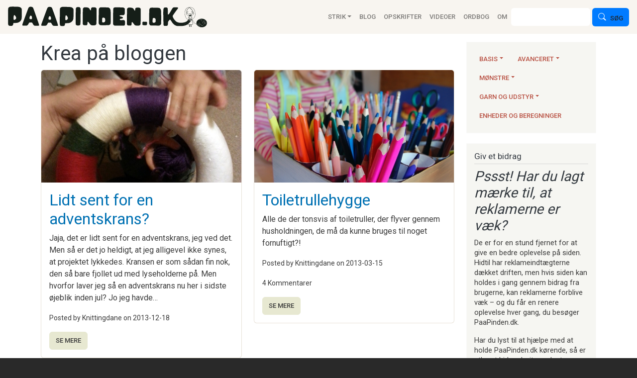

--- FILE ---
content_type: text/html; charset=UTF-8
request_url: https://www.paapinden.dk/tags/krea
body_size: 18118
content:


<!-- THEME DEBUG -->
<!-- THEME HOOK: 'html' -->
<!-- FILE NAME SUGGESTIONS:
   ▪️ html--taxonomy--term--66.html.twig
   ▪️ html--taxonomy--term--%.html.twig
   ▪️ html--taxonomy--term.html.twig
   ▪️ html--taxonomy.html.twig
   ✅ html.html.twig
-->
<!-- BEGIN OUTPUT from 'themes/contrib/bootstrap_barrio/templates/layout/html.html.twig' -->
<!DOCTYPE html>
<html lang="da" dir="ltr" style="--bs-primary:#B85042;--bb-primary-dark:#9d4439;--bb-primary-light:#fff;--bs-primary-rgb:184, 80, 66;--bs-secondary:#E7E8D1;--bb-secondary-dark:#c5c6b2;--bs-secondary-rgb:231, 232, 209;--bs-link-color:#B85042;--bs-link-hover-color:#9d4439;--bs-body-color:#343a40;--bs-body-bg:#fff;--bb-h1-color:#343a40;--bb-h2-color:#343a40;--bb-h3-color:#343a40;">
  <head>
    <meta charset="utf-8" />
<script async src="https://www.googletagmanager.com/gtag/js?id=UA-3134247-1"></script>
<script>window.dataLayer = window.dataLayer || [];function gtag(){dataLayer.push(arguments)};gtag("js", new Date());gtag("set", "developer_id.dMDhkMT", true);gtag("config", "UA-3134247-1", {"groups":"default","anonymize_ip":true,"page_placeholder":"PLACEHOLDER_page_path","allow_ad_personalization_signals":false});</script>
<link rel="canonical" href="https://www.paapinden.dk/tags/krea" />
<meta name="Generator" content="Drupal 10 (https://www.drupal.org)" />
<meta name="MobileOptimized" content="width" />
<meta name="HandheldFriendly" content="true" />
<meta name="viewport" content="width=device-width, initial-scale=1, shrink-to-fit=no" />
<meta http-equiv="x-ua-compatible" content="ie=edge" />
<link rel="icon" href="/themes/custom/d10barrio/favicon.ico" type="image/vnd.microsoft.icon" />
<link rel="alternate" hreflang="da" href="https://www.paapinden.dk/tags/krea" />

    <title>Krea | PaaPinden.dk</title>
    <link rel="stylesheet" media="all" href="/sites/default/files/css/css_0Bx82zga7SjGcBZPfS2ARufa6ySlZ7cmFUyx_CBOyKk.css?delta=0&amp;language=da&amp;theme=d10barrio&amp;include=eJxtjFEOwyAMQy9Ey3YiFCBlaIFUJKzr7VdN2xf8OIqfbc-sog1256G1zNb_jSUHrmL8NHCAhocTqFGUK46pwMRt0t64KhwoXCalROyBFtGTck0jzwUSuo16jiMsKHJhcanBaeL9Nh_Ft173aWPrO9D6e42colisB0HzyniI_epaOHbCDyvSdSc" />
<link rel="stylesheet" media="all" href="/sites/default/files/css/css__5H2kzYjOBReodLhCuyOczD5zX9s4DgNizkm1zvHPcc.css?delta=1&amp;language=da&amp;theme=d10barrio&amp;include=eJxtjFEOwyAMQy9Ey3YiFCBlaIFUJKzr7VdN2xf8OIqfbc-sog1256G1zNb_jSUHrmL8NHCAhocTqFGUK46pwMRt0t64KhwoXCalROyBFtGTck0jzwUSuo16jiMsKHJhcanBaeL9Nh_Ft173aWPrO9D6e42colisB0HzyniI_epaOHbCDyvSdSc" />
<link rel="stylesheet" media="all" href="//cdnjs.cloudflare.com/ajax/libs/bootswatch/5.2.0/sandstone/bootstrap.min.css" />
<link rel="stylesheet" media="all" href="//use.fontawesome.com/releases/v5.13.0/css/all.css" />
<link rel="stylesheet" media="all" href="/sites/default/files/css/css_Hb8NzmbOubBqSg7eAtwSFFz3TMTOHk5CkfP9K8BBl8M.css?delta=4&amp;language=da&amp;theme=d10barrio&amp;include=eJxtjFEOwyAMQy9Ey3YiFCBlaIFUJKzr7VdN2xf8OIqfbc-sog1256G1zNb_jSUHrmL8NHCAhocTqFGUK46pwMRt0t64KhwoXCalROyBFtGTck0jzwUSuo16jiMsKHJhcanBaeL9Nh_Ft173aWPrO9D6e42colisB0HzyniI_epaOHbCDyvSdSc" />
<link rel="stylesheet" media="print" href="/sites/default/files/css/css_27EZESSSbbnrb1iMDCzEW-V-u1Jh5B_ucVZ6Bp1UrfA.css?delta=5&amp;language=da&amp;theme=d10barrio&amp;include=eJxtjFEOwyAMQy9Ey3YiFCBlaIFUJKzr7VdN2xf8OIqfbc-sog1256G1zNb_jSUHrmL8NHCAhocTqFGUK46pwMRt0t64KhwoXCalROyBFtGTck0jzwUSuo16jiMsKHJhcanBaeL9Nh_Ft173aWPrO9D6e42colisB0HzyniI_epaOHbCDyvSdSc" />

    
  </head>
  <body class="layout-one-sidebar layout-sidebar-first page-taxonomy-term-66 page-vocabulary-tags page-view-knit-blog path-taxonomy">
    <a href="#main-content" class="visually-hidden-focusable">
      Gå til hovedindhold
    </a>
    
    

<!-- THEME DEBUG -->
<!-- THEME HOOK: 'off_canvas_page_wrapper' -->
<!-- BEGIN OUTPUT from 'core/modules/system/templates/off-canvas-page-wrapper.html.twig' -->
  <div class="dialog-off-canvas-main-canvas" data-off-canvas-main-canvas>
    

<!-- THEME DEBUG -->
<!-- THEME HOOK: 'page' -->
<!-- FILE NAME SUGGESTIONS:
   ▪️ page--taxonomy--term--66.html.twig
   ▪️ page--taxonomy--term--%.html.twig
   ▪️ page--taxonomy--term.html.twig
   ▪️ page--taxonomy.html.twig
   ✅ page.html.twig
-->
<!-- 💡 BEGIN CUSTOM TEMPLATE OUTPUT from 'themes/custom/d10barrio/templates/layout/page.html.twig' -->

<div id="page-wrapper">
  <div id="page">
    <header id="header" class="header mb-3 " role="banner" aria-label="Sidehovede">
                                <nav class="navbar px-3 navbar-light bg-light navbar-expand-lg" id="navbar-main">
                          

<!-- THEME DEBUG -->
<!-- THEME HOOK: 'region' -->
<!-- FILE NAME SUGGESTIONS:
   ✅ region--nowrap.html.twig
   ▪️ region--header.html.twig
   ▪️ region.html.twig
-->
<!-- BEGIN OUTPUT from 'themes/contrib/bootstrap_barrio/templates/layout/region--nowrap.html.twig' -->
  

<!-- THEME DEBUG -->
<!-- THEME HOOK: 'block' -->
<!-- FILE NAME SUGGESTIONS:
   ▪️ block--d10barrio-branding.html.twig
   ✅ block--system-branding-block.html.twig
   ▪️ block--system.html.twig
   ▪️ block.html.twig
-->
<!-- 💡 BEGIN CUSTOM TEMPLATE OUTPUT from 'themes/custom/d10barrio/templates/block/block--system-branding-block.html.twig' -->
      <a href="/" title="Hjem" rel="home" class="navbar-brand">
              <img src="/themes/custom/d10barrio/paapinden-logo-trans.svg" alt="Hjem" class="img-fluid d-inline-block" />
            
    </a>
    
<!-- END CUSTOM TEMPLATE OUTPUT from 'themes/custom/d10barrio/templates/block/block--system-branding-block.html.twig' -->



<!-- END OUTPUT from 'themes/contrib/bootstrap_barrio/templates/layout/region--nowrap.html.twig' -->


                              <button class="navbar-toggler collapsed" type="button" data-bs-toggle="collapse" data-bs-target="#CollapsingNavbar" aria-controls="CollapsingNavbar" aria-expanded="false" aria-label="Toggle navigation"><span class="navbar-toggler-icon"></span></button>
                <div class="collapse navbar-collapse justify-content-end col-md-9 col-xl-8" id="CollapsingNavbar">
                                    

<!-- THEME DEBUG -->
<!-- THEME HOOK: 'region' -->
<!-- FILE NAME SUGGESTIONS:
   ✅ region--nowrap.html.twig
   ▪️ region--primary-menu.html.twig
   ▪️ region.html.twig
-->
<!-- BEGIN OUTPUT from 'themes/contrib/bootstrap_barrio/templates/layout/region--nowrap.html.twig' -->
  

<!-- THEME DEBUG -->
<!-- THEME HOOK: 'block' -->
<!-- FILE NAME SUGGESTIONS:
   ▪️ block--d10barrio-main-menu.html.twig
   ▪️ block--system-menu-block--main.html.twig
   ✅ block--system-menu-block.html.twig
   ▪️ block--system.html.twig
   ▪️ block.html.twig
-->
<!-- BEGIN OUTPUT from 'themes/contrib/bootstrap_barrio/templates/block/block--system-menu-block.html.twig' -->
<nav role="navigation" aria-labelledby="block-d10barrio-main-menu-menu" id="block-d10barrio-main-menu" class="block block-menu navigation menu--main">
            
  <h2 class="visually-hidden" id="block-d10barrio-main-menu-menu">Main navigation</h2>
  

        

<!-- THEME DEBUG -->
<!-- THEME HOOK: 'menu__main' -->
<!-- FILE NAME SUGGESTIONS:
   ✅ menu--main.html.twig
   ✅ menu--main.html.twig
   ▪️ menu.html.twig
-->
<!-- 💡 BEGIN CUSTOM TEMPLATE OUTPUT from 'themes/custom/d10barrio/templates/navigation/menu--main.html.twig' -->


              <ul class="clearfix navbar-nav mr-auto mb-lg-0">
    
                          <li class="nav-item dropdown menu-item--expanded">
      
        
        <a href="/strik" class="nav-link dropdown-toggle nav-link--strik" data-bs-toggle="dropdown" data-bs-auto-close="outside" data-drupal-link-system-path="strik">Strik</a>
                                <ul class="dropdown-menu px-2">
    
                  <li>
      
        
        <a href="/strik" class="nav-link dropdown-item nav-link--strik" data-bs-toggle="" data-bs-auto-close="" data-drupal-link-system-path="strik">Alle artikler om strik</a>
        
      </li>
                  <li class="dropend">       
        
        <a href="/strik/basis" class="nav-link dropdown-toggle nav-link--strik-basis" data-bs-toggle="dropdown" data-bs-auto-close="outside" data-drupal-link-system-path="taxonomy/term/1">Basis</a>
                                <ul class="dropdown-menu px-2">
    
                  <li>
      
        
        <a href="/strik/basis" class="nav-link dropdown-item nav-link--strik-basis" data-bs-toggle="" data-bs-auto-close="" data-drupal-link-system-path="taxonomy/term/1">Alle basisartikler</a>
        
      </li>
                  <li>
      
        
        <a href="/strik/basis/laer-at-strikke" class="nav-link dropdown-item nav-link--strik-basis-laer-at-strikke" data-bs-toggle="" data-bs-auto-close="" data-drupal-link-system-path="taxonomy/term/7">Lær at strikke</a>
        
      </li>
                  <li>
      
        
        <a href="/strik/basis/opslag" class="nav-link dropdown-item nav-link--strik-basis-opslag" data-bs-toggle="" data-bs-auto-close="" data-drupal-link-system-path="taxonomy/term/8">Opslag</a>
        
      </li>
                  <li>
      
        
        <a href="/strik/basis/ret-og-vrang" class="nav-link dropdown-item nav-link--strik-basis-ret-og-vrang" data-bs-toggle="" data-bs-auto-close="" data-drupal-link-system-path="taxonomy/term/9">Ret og vrang</a>
        
      </li>
                  <li>
      
        
        <a href="/strik/basis/udtagninger" class="nav-link dropdown-item nav-link--strik-basis-udtagninger" data-bs-toggle="" data-bs-auto-close="" data-drupal-link-system-path="taxonomy/term/10">Udtagninger</a>
        
      </li>
                  <li>
      
        
        <a href="/strik/basis/indtagninger" class="nav-link dropdown-item nav-link--strik-basis-indtagninger" data-bs-toggle="" data-bs-auto-close="" data-drupal-link-system-path="taxonomy/term/11">Indtagninger</a>
        
      </li>
                  <li>
      
        
        <a href="/strik/basis/at-tage-en-maske-loes-af" class="nav-link dropdown-item nav-link--strik-basis-at-tage-en-maske-loes-af" data-bs-toggle="" data-bs-auto-close="" data-drupal-link-system-path="taxonomy/term/12">At tage en maske løs af</a>
        
      </li>
                  <li>
      
        
        <a href="/strik/basis/tabte-masker" class="nav-link dropdown-item nav-link--strik-basis-tabte-masker" data-bs-toggle="" data-bs-auto-close="" data-drupal-link-system-path="taxonomy/term/13">Tabte masker</a>
        
      </li>
                  <li>
      
        
        <a href="/strik/basis/kanter-og-kantmasker" class="nav-link dropdown-item nav-link--strik-basis-kanter-og-kantmasker" data-bs-toggle="" data-bs-auto-close="" data-drupal-link-system-path="taxonomy/term/14">Kanter og kantmasker</a>
        
      </li>
                  <li>
      
        
        <a href="/strik/basis/at-tage-masker-op" class="nav-link dropdown-item nav-link--strik-basis-at-tage-masker-op" data-bs-toggle="" data-bs-auto-close="" data-drupal-link-system-path="taxonomy/term/15">At tage masker op</a>
        
      </li>
                  <li>
      
        
        <a href="/strik/basis/at-skifte-garn-og-haefte-ender" class="nav-link dropdown-item nav-link--strik-basis-at-skifte-garn-og-haefte-ender" data-bs-toggle="" data-bs-auto-close="" data-drupal-link-system-path="taxonomy/term/16">At skifte garn og hæfte ender</a>
        
      </li>
                  <li>
      
        
        <a href="/strik/basis/venderaekker" class="nav-link dropdown-item nav-link--strik-basis-venderaekker" data-bs-toggle="" data-bs-auto-close="" data-drupal-link-system-path="taxonomy/term/17">Venderækker</a>
        
      </li>
                  <li>
      
        
        <a href="/strik/basis/ombuk" class="nav-link dropdown-item nav-link--strik-basis-ombuk" data-bs-toggle="" data-bs-auto-close="" data-drupal-link-system-path="taxonomy/term/18">Ombuk</a>
        
      </li>
                  <li>
      
        
        <a href="/strik/basis/aflukning-at-lukke-af" class="nav-link dropdown-item nav-link--strik-basis-aflukning-at-lukke-af" data-bs-toggle="" data-bs-auto-close="" data-drupal-link-system-path="taxonomy/term/19">Aflukning / at lukke af</a>
        
      </li>
                  <li>
      
        
        <a href="/strik/basis/sammensyning" class="nav-link dropdown-item nav-link--strik-basis-sammensyning" data-bs-toggle="" data-bs-auto-close="" data-drupal-link-system-path="taxonomy/term/20">Sammensyning</a>
        
      </li>
    
    </ul>
  
        
      </li>
                  <li class="dropend">       
        
        <a href="/strik/avanceret" class="nav-link dropdown-toggle nav-link--strik-avanceret" data-bs-toggle="dropdown" data-bs-auto-close="outside" data-drupal-link-system-path="taxonomy/term/2">Avanceret</a>
                                <ul class="dropdown-menu px-2">
    
                  <li>
      
        
        <a href="/strik/avanceret" class="nav-link dropdown-item nav-link--strik-avanceret" data-bs-toggle="" data-bs-auto-close="" data-drupal-link-system-path="taxonomy/term/2">Alle avancerede artikler</a>
        
      </li>
                  <li>
      
        
        <a href="/strik/avanceret/strikkeproever-og-strikkefasthed" class="nav-link dropdown-item nav-link--strik-avanceret-strikkeproever-og-strikkefasthed" data-bs-toggle="" data-bs-auto-close="" data-drupal-link-system-path="taxonomy/term/21">Strikkeprøver og strikkefasthed</a>
        
      </li>
                  <li>
      
        
        <a href="/strik/avanceret/den-magiske-loekke" class="nav-link dropdown-item nav-link--strik-avanceret-den-magiske-loekke" data-bs-toggle="" data-bs-auto-close="" data-drupal-link-system-path="taxonomy/term/22">Den magiske løkke</a>
        
      </li>
                  <li>
      
        
        <a href="/strik/avanceret/stroemper-og-sokker" class="nav-link dropdown-item nav-link--strik-avanceret-stroemper-og-sokker" data-bs-toggle="" data-bs-auto-close="" data-drupal-link-system-path="taxonomy/term/23">Strømper og sokker</a>
        
      </li>
                  <li>
      
        
        <a href="/strik/avanceret/vanter" class="nav-link dropdown-item nav-link--strik-avanceret-vanter" data-bs-toggle="" data-bs-auto-close="" data-drupal-link-system-path="taxonomy/term/24">Vanter</a>
        
      </li>
                  <li>
      
        
        <a href="/strik/avanceret/sjaler" class="nav-link dropdown-item nav-link--strik-avanceret-sjaler" data-bs-toggle="" data-bs-auto-close="" data-drupal-link-system-path="taxonomy/term/25">Sjaler</a>
        
      </li>
                  <li>
      
        
        <a href="/strik/avanceret/snore" class="nav-link dropdown-item nav-link--strik-avanceret-snore" data-bs-toggle="" data-bs-auto-close="" data-drupal-link-system-path="taxonomy/term/26">Snore</a>
        
      </li>
                  <li>
      
        
        <a href="/strik/avanceret/buksestrik" class="nav-link dropdown-item nav-link--strik-avanceret-buksestrik" data-bs-toggle="" data-bs-auto-close="" data-drupal-link-system-path="taxonomy/term/27">Buksestrik</a>
        
      </li>
                  <li>
      
        
        <a href="/strik/avanceret/knaphuller" class="nav-link dropdown-item nav-link--strik-avanceret-knaphuller" data-bs-toggle="" data-bs-auto-close="" data-drupal-link-system-path="taxonomy/term/28">Knaphuller</a>
        
      </li>
                  <li>
      
        
        <a href="/strik/avanceret/fingerstrik" class="nav-link dropdown-item nav-link--strik-avanceret-fingerstrik" data-bs-toggle="" data-bs-auto-close="" data-drupal-link-system-path="taxonomy/term/29">Fingerstrik</a>
        
      </li>
    
    </ul>
  
        
      </li>
                  <li class="dropend">       
        
        <a href="/strik/moenstre" class="nav-link dropdown-toggle nav-link--strik-moenstre" data-bs-toggle="dropdown" data-bs-auto-close="outside" data-drupal-link-system-path="taxonomy/term/3">Mønstre</a>
                                <ul class="dropdown-menu px-2">
    
                  <li>
      
        
        <a href="/strik/moenstre" class="nav-link dropdown-item nav-link--strik-moenstre" data-bs-toggle="" data-bs-auto-close="" data-drupal-link-system-path="taxonomy/term/3">Alle artikler om mønstre</a>
        
      </li>
                  <li>
      
        
        <a href="/strik/moenstre/laes-og-forstaa" class="nav-link dropdown-item nav-link--strik-moenstre-laes-og-forstaa" data-bs-toggle="" data-bs-auto-close="" data-drupal-link-system-path="taxonomy/term/30">Læs og forstå</a>
        
      </li>
                  <li>
      
        
        <a href="/strik/moenstre/ret-og-vrangmoenstre" class="nav-link dropdown-item nav-link--strik-moenstre-ret-og-vrangmoenstre" data-bs-toggle="" data-bs-auto-close="" data-drupal-link-system-path="taxonomy/term/31">Ret og vrangmønstre</a>
        
      </li>
                  <li>
      
        
        <a href="/strik/moenstre/farver-i-strik" class="nav-link dropdown-item nav-link--strik-moenstre-farver-i-strik" data-bs-toggle="" data-bs-auto-close="" data-drupal-link-system-path="taxonomy/term/32">Farver i strik</a>
        
      </li>
                  <li>
      
        
        <a href="/strik/moenstre/hulmoenstre" class="nav-link dropdown-item nav-link--strik-moenstre-hulmoenstre" data-bs-toggle="" data-bs-auto-close="" data-drupal-link-system-path="taxonomy/term/33">Hulmønstre</a>
        
      </li>
                  <li>
      
        
        <a href="/strik/moenstre/snoninger" class="nav-link dropdown-item nav-link--strik-moenstre-snoninger" data-bs-toggle="" data-bs-auto-close="" data-drupal-link-system-path="taxonomy/term/34">Snoninger</a>
        
      </li>
                  <li>
      
        
        <a href="/strik/moenstre/bobler" class="nav-link dropdown-item nav-link--strik-moenstre-bobler" data-bs-toggle="" data-bs-auto-close="" data-drupal-link-system-path="taxonomy/term/35">Bobler</a>
        
      </li>
                  <li>
      
        
        <a href="/strik/moenstre/dominostrik" class="nav-link dropdown-item nav-link--strik-moenstre-dominostrik" data-bs-toggle="" data-bs-auto-close="" data-drupal-link-system-path="taxonomy/term/36">Dominostrik</a>
        
      </li>
                  <li>
      
        
        <a href="/strik/moenstre/skyggestrik" class="nav-link dropdown-item nav-link--strik-moenstre-skyggestrik" data-bs-toggle="" data-bs-auto-close="" data-drupal-link-system-path="taxonomy/term/37">Skyggestrik</a>
        
      </li>
                  <li>
      
        
        <a href="/strik/moenstre/patent" class="nav-link dropdown-item nav-link--strik-moenstre-patent" data-bs-toggle="" data-bs-auto-close="" data-drupal-link-system-path="taxonomy/term/42">Patent</a>
        
      </li>
    
    </ul>
  
        
      </li>
                  <li class="dropend">       
        
        <a href="/strik/garn-og-udstyr" class="nav-link dropdown-toggle nav-link--strik-garn-og-udstyr" data-bs-toggle="dropdown" data-bs-auto-close="outside" data-drupal-link-system-path="taxonomy/term/4">Garn og udstyr</a>
                                <ul class="dropdown-menu px-2">
    
                  <li>
      
        
        <a href="/strik/garn-og-udstyr" class="nav-link dropdown-item nav-link--strik-garn-og-udstyr" data-bs-toggle="" data-bs-auto-close="" data-drupal-link-system-path="taxonomy/term/4">Alle artikler om garn og udstyr</a>
        
      </li>
                  <li>
      
        
        <a href="/strik/garn-og-udstyr/garn" class="nav-link dropdown-item nav-link--strik-garn-og-udstyr-garn" data-bs-toggle="" data-bs-auto-close="" data-drupal-link-system-path="taxonomy/term/38">Garn</a>
        
      </li>
                  <li>
      
        
        <a href="/strik/garn-og-udstyr/strikkepinde" class="nav-link dropdown-item nav-link--strik-garn-og-udstyr-strikkepinde" data-bs-toggle="" data-bs-auto-close="" data-drupal-link-system-path="taxonomy/term/39">Strikkepinde</a>
        
      </li>
                  <li>
      
        
        <a href="/strik/garn-og-udstyr/strikkeudstyr" class="nav-link dropdown-item nav-link--strik-garn-og-udstyr-strikkeudstyr" data-bs-toggle="" data-bs-auto-close="" data-drupal-link-system-path="taxonomy/term/40">Strikkeudstyr</a>
        
      </li>
                  <li>
      
        
        <a href="/strik/garn-og-udstyr/at-vinde-garn" class="nav-link dropdown-item nav-link--strik-garn-og-udstyr-at-vinde-garn" data-bs-toggle="" data-bs-auto-close="" data-drupal-link-system-path="taxonomy/term/41">At vinde garn</a>
        
      </li>
    
    </ul>
  
        
      </li>
                  <li>
      
        
        <a href="/strik/enheder-og-beregninger" class="nav-link dropdown-item nav-link--strik-enheder-og-beregninger" data-bs-toggle="" data-bs-auto-close="" data-drupal-link-system-path="taxonomy/term/5">Enheder og beregninger</a>
        
      </li>
    
    </ul>
  
        
      </li>
                          <li class="nav-item">
      
        
        <a href="/blog" class="nav-link dropdown-item nav-link--blog" data-bs-toggle="" data-bs-auto-close="" data-drupal-link-system-path="blog">Blog</a>
        
      </li>
                          <li class="nav-item">
      
        
        <a href="/strikkeopskrifter" class="nav-link dropdown-item nav-link--strikkeopskrifter" data-bs-toggle="" data-bs-auto-close="" data-drupal-link-system-path="strikkeopskrifter">Opskrifter</a>
        
      </li>
                          <li class="nav-item">
      
        
        <a href="/videoer" class="nav-link dropdown-item nav-link--videoer" data-bs-toggle="" data-bs-auto-close="" data-drupal-link-system-path="videoer">Videoer</a>
        
      </li>
                          <li class="nav-item">
      
        
        <a href="/strikkeordbog" class="nav-link dropdown-item nav-link--strikkeordbog" data-bs-toggle="" data-bs-auto-close="" data-drupal-link-system-path="strikkeordbog">Ordbog</a>
        
      </li>
                          <li class="nav-item">
      
        
        <a href="/om" class="nav-link dropdown-item nav-link--om" data-bs-toggle="" data-bs-auto-close="" data-drupal-link-system-path="node/1">Om</a>
        
      </li>
    
    </ul>
  


<!-- END CUSTOM TEMPLATE OUTPUT from 'themes/custom/d10barrio/templates/navigation/menu--main.html.twig' -->


  </nav>

<!-- END OUTPUT from 'themes/contrib/bootstrap_barrio/templates/block/block--system-menu-block.html.twig' -->



<!-- END OUTPUT from 'themes/contrib/bootstrap_barrio/templates/layout/region--nowrap.html.twig' -->


                                      <div class="form-inline navbar-form justify-content-end">
                      

<!-- THEME DEBUG -->
<!-- THEME HOOK: 'region' -->
<!-- FILE NAME SUGGESTIONS:
   ✅ region--nowrap.html.twig
   ▪️ region--header-form.html.twig
   ▪️ region.html.twig
-->
<!-- BEGIN OUTPUT from 'themes/contrib/bootstrap_barrio/templates/layout/region--nowrap.html.twig' -->
  

<!-- THEME DEBUG -->
<!-- THEME HOOK: 'block' -->
<!-- FILE NAME SUGGESTIONS:
   ▪️ block--d10barrio-search.html.twig
   ✅ block--search-form-block.html.twig
   ▪️ block--search.html.twig
   ▪️ block.html.twig
-->
<!-- BEGIN OUTPUT from 'themes/contrib/bootstrap_barrio/templates/block/block--search-form-block.html.twig' -->
<div class="search-block-form block block-search block-search-form-block" data-drupal-selector="search-block-form" id="block-d10barrio-search" role="search">
  
    
    <div class="content container-inline">
        <div class="content container-inline">
      

<!-- THEME DEBUG -->
<!-- THEME HOOK: 'form' -->
<!-- FILE NAME SUGGESTIONS:
   ✅ form--search-block-form.html.twig
   ▪️ form.html.twig
-->
<!-- BEGIN OUTPUT from 'themes/contrib/bootstrap_barrio/templates/block/form--search-block-form.html.twig' -->
<form action="/search/node" method="get" id="search-block-form" accept-charset="UTF-8" class="search-form search-block-form form-row">
  

<!-- THEME DEBUG -->
<!-- THEME HOOK: 'form_element' -->
<!-- BEGIN OUTPUT from 'themes/contrib/bootstrap_barrio/templates/form/form-element.html.twig' -->





        
  <div class="js-form-item js-form-type-search form-type-search js-form-item-keys form-item-keys form-no-label mb-3">
          

<!-- THEME DEBUG -->
<!-- THEME HOOK: 'form_element_label' -->
<!-- BEGIN OUTPUT from 'themes/contrib/bootstrap_barrio/templates/form/form-element-label.html.twig' -->
<label for="edit-keys" class="visually-hidden">Søg</label>
<!-- END OUTPUT from 'themes/contrib/bootstrap_barrio/templates/form/form-element-label.html.twig' -->


                    

<!-- THEME DEBUG -->
<!-- THEME HOOK: 'input__search' -->
<!-- FILE NAME SUGGESTIONS:
   ▪️ input--search.html.twig
   ✅ input.html.twig
-->
<!-- BEGIN OUTPUT from 'themes/contrib/bootstrap_barrio/templates/form/input.html.twig' -->
<input title="Indtast de ord du ønsker at søge efter." data-drupal-selector="edit-keys" type="search" id="edit-keys" name="keys" value="" size="15" maxlength="128" class="form-search form-control" />

<!-- END OUTPUT from 'themes/contrib/bootstrap_barrio/templates/form/input.html.twig' -->


                      </div>

<!-- END OUTPUT from 'themes/contrib/bootstrap_barrio/templates/form/form-element.html.twig' -->



<!-- THEME DEBUG -->
<!-- THEME HOOK: 'container' -->
<!-- BEGIN OUTPUT from 'themes/contrib/bootstrap_barrio/templates/form/container.html.twig' -->
<div data-drupal-selector="edit-actions" class="form-actions js-form-wrapper form-wrapper mb-3" id="edit-actions">

<!-- THEME DEBUG -->
<!-- THEME HOOK: 'input__submit' -->
<!-- FILE NAME SUGGESTIONS:
   ▪️ input--submit.html.twig
   ✅ input--submit-button.html.twig
   ▪️ input.html.twig
-->
<!-- BEGIN OUTPUT from 'themes/contrib/bootstrap_barrio/templates/form/input--submit-button.html.twig' -->
<button data-drupal-selector="edit-submit" type="submit" id="edit-submit" value="Søg" class="button js-form-submit form-submit btn btn-primary" placeholder="">Søg</button>

<!-- END OUTPUT from 'themes/contrib/bootstrap_barrio/templates/form/input--submit-button.html.twig' -->

</div>

<!-- END OUTPUT from 'themes/contrib/bootstrap_barrio/templates/form/container.html.twig' -->


</form>

<!-- END OUTPUT from 'themes/contrib/bootstrap_barrio/templates/block/form--search-block-form.html.twig' -->


    </div>
  
  </div>
</div>

<!-- END OUTPUT from 'themes/contrib/bootstrap_barrio/templates/block/block--search-form-block.html.twig' -->



<!-- END OUTPUT from 'themes/contrib/bootstrap_barrio/templates/layout/region--nowrap.html.twig' -->


                    </div>
                                                    </div>
                                                  </nav>
        
        <! -- Banner -------------- IBR - >
                  <! -- End Banner -------------- IBR - >

          </header>

          <div class="highlighted">
        <aside class="container-xl section clearfix" role="complementary">
          

<!-- THEME DEBUG -->
<!-- THEME HOOK: 'region' -->
<!-- FILE NAME SUGGESTIONS:
   ✅ region--nowrap.html.twig
   ▪️ region--highlighted.html.twig
   ▪️ region.html.twig
-->
<!-- BEGIN OUTPUT from 'themes/contrib/bootstrap_barrio/templates/layout/region--nowrap.html.twig' -->
  

<!-- THEME DEBUG -->
<!-- THEME HOOK: 'block' -->
<!-- FILE NAME SUGGESTIONS:
   ▪️ block--d10barrio-messages.html.twig
   ✅ block--system-messages-block.html.twig
   ▪️ block--system.html.twig
   ▪️ block.html.twig
-->
<!-- BEGIN OUTPUT from 'core/modules/system/templates/block--system-messages-block.html.twig' -->
<div data-drupal-messages-fallback class="hidden"></div>

<!-- END OUTPUT from 'core/modules/system/templates/block--system-messages-block.html.twig' -->



<!-- END OUTPUT from 'themes/contrib/bootstrap_barrio/templates/layout/region--nowrap.html.twig' -->


        </aside>
      </div>
        

    <div id="main-wrapper" class="layout-main-wrapper clearfix">

    <!-- Start Top Widget -------------- IBR - >
        <!--End Top Widget -->

              <div id="main" class="container-xl">
          
          <div class="row row-offcanvas row-offcanvas-left clearfix">
              <main class="main-content col order-first" id="content" role="main">
                <section class="section">
                  

<!-- THEME DEBUG -->
<!-- THEME HOOK: 'region' -->
<!-- FILE NAME SUGGESTIONS:
   ✅ region--nowrap.html.twig
   ▪️ region--content.html.twig
   ▪️ region.html.twig
-->
<!-- BEGIN OUTPUT from 'themes/contrib/bootstrap_barrio/templates/layout/region--nowrap.html.twig' -->
  

<!-- THEME DEBUG -->
<!-- THEME HOOK: 'block' -->
<!-- FILE NAME SUGGESTIONS:
   ▪️ block--d10barrio-page-title.html.twig
   ▪️ block--page-title-block.html.twig
   ▪️ block--core.html.twig
   ✅ block.html.twig
-->
<!-- BEGIN OUTPUT from 'themes/contrib/bootstrap_barrio/templates/block/block.html.twig' -->
<div id="block-d10barrio-page-title" class="block block-core block-page-title-block">
  
    
      <div class="content">
      

<!-- THEME DEBUG -->
<!-- THEME HOOK: 'page_title' -->
<!-- BEGIN OUTPUT from 'themes/contrib/bootstrap_barrio/templates/content/page-title.html.twig' -->

  <h1 class="title">Krea på bloggen</h1>


<!-- END OUTPUT from 'themes/contrib/bootstrap_barrio/templates/content/page-title.html.twig' -->


    </div>
  </div>

<!-- END OUTPUT from 'themes/contrib/bootstrap_barrio/templates/block/block.html.twig' -->



<!-- THEME DEBUG -->
<!-- THEME HOOK: 'block' -->
<!-- FILE NAME SUGGESTIONS:
   ▪️ block--d10barrio-content.html.twig
   ▪️ block--system-main-block.html.twig
   ▪️ block--system.html.twig
   ✅ block.html.twig
-->
<!-- BEGIN OUTPUT from 'themes/contrib/bootstrap_barrio/templates/block/block.html.twig' -->
<div id="block-d10barrio-content" class="block block-system block-system-main-block">
  
    
      <div class="content">
      

<!-- THEME DEBUG -->
<!-- THEME HOOK: 'container' -->
<!-- BEGIN OUTPUT from 'themes/contrib/bootstrap_barrio/templates/form/container.html.twig' -->
<div class="views-element-container">

<!-- THEME DEBUG -->
<!-- THEME HOOK: 'views_view' -->
<!-- BEGIN OUTPUT from 'themes/contrib/bootstrap_barrio/templates/views/views-view.html.twig' -->
<div class="view view-knit-blog view-id-knit_blog view-display-id-page_2 js-view-dom-id-d66929b1dd9598c060cbf5e64c4081e30f06a7f297113f7a388809b4f0379268">
  
    
      <div class="view-header">
      

<!-- THEME DEBUG -->
<!-- THEME HOOK: 'taxonomy_term' -->
<!-- FILE NAME SUGGESTIONS:
   ▪️ taxonomy-term--66.html.twig
   ▪️ taxonomy-term--tags.html.twig
   ✅ taxonomy-term.html.twig
-->
<!-- BEGIN OUTPUT from 'themes/contrib/bootstrap_barrio/templates/content/taxonomy-term.html.twig' -->
<div id="taxonomy-term-66" class="taxonomy-term vocabulary-tags">
  
    
  <div class="content">
    
  </div>
</div>

<!-- END OUTPUT from 'themes/contrib/bootstrap_barrio/templates/content/taxonomy-term.html.twig' -->


    </div>
      
      <div class="view-content row">
      

<!-- THEME DEBUG -->
<!-- THEME HOOK: 'views_view_grid' -->
<!-- BEGIN OUTPUT from 'themes/contrib/bootstrap_barrio/templates/views/views-view-grid.html.twig' -->
<div class="views-view-grid horizontal cols-2 clearfix col">
            <div class="row">
                  <div class="col-12 col-lg-6 mb-4">
            

<!-- THEME DEBUG -->
<!-- THEME HOOK: 'views_view_fields' -->
<!-- BEGIN OUTPUT from 'core/modules/views/templates/views-view-fields.html.twig' -->
<div><span>

<!-- THEME DEBUG -->
<!-- THEME HOOK: 'views_view_field' -->
<!-- BEGIN OUTPUT from 'core/modules/views/templates/views-view-field.html.twig' -->
<div class="card mb-3">
    




  <a href="/blog/lidt-sent-for-en-adventskrans">










  
<img loading="lazy" src="/sites/default/files/styles/teaser_big/public/2013/131218-adventskrans-01.jpg?itok=MHr7tO9L" width="640" height="360" alt="Adventskrans 01" class="image-style-teaser-big card-img-top" />






</a>



 
    <div class="card-body">
        <h2 class="card-title"><a href="/blog/lidt-sent-for-en-adventskrans" hreflang="da">Lidt sent for en adventskrans?</a></h2>
        <p class="card-text">Jaja, det er lidt sent for en adventskrans, jeg ved det. Men så er det jo heldigt, at jeg alligevel ikke synes, at projektet lykkedes. Kransen er som sådan fin nok, den så bare fjollet ud med lyseholderne på.

Men hvorfor laver jeg så en adventskrans nu her i sidste øjeblik inden jul? Jo jeg havde…</p>
        <p class="card-text"><small class="text-body-secondary">Posted by Knittingdane on 




<time datetime="2013-12-18T08:52:48+01:00" class="datetime">2013-12-18</time>



</small></p>
        <p class="card-text"><small class="text-body-secondary"></small></p>
        <a href="/node/805" class="btn btn-secondary">Se mere</a> 
    </div>
</div>
<!-- END OUTPUT from 'core/modules/views/templates/views-view-field.html.twig' -->

</span></div>
<!-- END OUTPUT from 'core/modules/views/templates/views-view-fields.html.twig' -->


          </div>
                  <div class="col-12 col-lg-6 mb-4">
            

<!-- THEME DEBUG -->
<!-- THEME HOOK: 'views_view_fields' -->
<!-- BEGIN OUTPUT from 'core/modules/views/templates/views-view-fields.html.twig' -->
<div><span>

<!-- THEME DEBUG -->
<!-- THEME HOOK: 'views_view_field' -->
<!-- BEGIN OUTPUT from 'core/modules/views/templates/views-view-field.html.twig' -->
<div class="card mb-3">
    




  <a href="/blog/toiletrullehygge">










  
<img loading="lazy" src="/sites/default/files/styles/teaser_big/public/2013/130315-farvekasser.jpg?itok=GW-_-_X2" width="640" height="360" alt="Thumbnail" title="Toiletrullehygge - 02" class="image-style-teaser-big card-img-top" />






</a>



 
    <div class="card-body">
        <h2 class="card-title"><a href="/blog/toiletrullehygge" hreflang="da">Toiletrullehygge</a></h2>
        <p class="card-text">Alle de der tonsvis af toiletruller, der flyver gennem husholdningen, de må da kunne bruges til noget fornuftigt?!</p>
        <p class="card-text"><small class="text-body-secondary">Posted by Knittingdane on 




<time datetime="2013-03-15T09:01:26+01:00" class="datetime">2013-03-15</time>



</small></p>
        <p class="card-text"><small class="text-body-secondary">4 Kommentarer </small></p>
        <a href="/node/528" class="btn btn-secondary">Se mere</a> 
    </div>
</div>
<!-- END OUTPUT from 'core/modules/views/templates/views-view-field.html.twig' -->

</span></div>
<!-- END OUTPUT from 'core/modules/views/templates/views-view-fields.html.twig' -->


          </div>
              </div>
          <div class="row">
                  <div class="col-12 col-lg-6 mb-4">
            

<!-- THEME DEBUG -->
<!-- THEME HOOK: 'views_view_fields' -->
<!-- BEGIN OUTPUT from 'core/modules/views/templates/views-view-fields.html.twig' -->
<div><span>

<!-- THEME DEBUG -->
<!-- THEME HOOK: 'views_view_field' -->
<!-- BEGIN OUTPUT from 'core/modules/views/templates/views-view-field.html.twig' -->
<div class="card mb-3">
    




  <a href="/blog/kastanjeslanger">










  
<img loading="lazy" src="/sites/default/files/styles/teaser_big/public/2012/121021-kastanjeslanger-01.jpg?itok=466SHn0j" width="640" height="360" alt="Kastanjeslanger 01" class="image-style-teaser-big card-img-top" />






</a>



 
    <div class="card-body">
        <h2 class="card-title"><a href="/blog/kastanjeslanger" hreflang="da">Kastanjeslanger</a></h2>
        <p class="card-text">Jeg kunne selvfølgelig ikke lade mine kastanjer være i fred. Så her er de igen - nu med kastanjeslanger i gang med at fortære kastanjerne.</p>
        <p class="card-text"><small class="text-body-secondary">Posted by Knittingdane on 




<time datetime="2012-10-21T14:57:36+02:00" class="datetime">2012-10-21</time>



</small></p>
        <p class="card-text"><small class="text-body-secondary">7 Kommentarer </small></p>
        <a href="/node/778" class="btn btn-secondary">Se mere</a> 
    </div>
</div>
<!-- END OUTPUT from 'core/modules/views/templates/views-view-field.html.twig' -->

</span></div>
<!-- END OUTPUT from 'core/modules/views/templates/views-view-fields.html.twig' -->


          </div>
                  <div class="col-12 col-lg-6 mb-4">
            

<!-- THEME DEBUG -->
<!-- THEME HOOK: 'views_view_fields' -->
<!-- BEGIN OUTPUT from 'core/modules/views/templates/views-view-fields.html.twig' -->
<div><span>

<!-- THEME DEBUG -->
<!-- THEME HOOK: 'views_view_field' -->
<!-- BEGIN OUTPUT from 'core/modules/views/templates/views-view-field.html.twig' -->
<div class="card mb-3">
    




  <a href="/blog/efteraarsferie-og-kastanjejagt">










  
<img loading="lazy" src="/sites/default/files/styles/teaser_big/public/2012/121016-kastanjer-01.jpg?itok=6ynXMmnc" width="640" height="360" alt="Kastanjer 01" class="image-style-teaser-big card-img-top" />






</a>



 
    <div class="card-body">
        <h2 class="card-title"><a href="/blog/efteraarsferie-og-kastanjejagt" hreflang="da">Efterårsferie og kastanjejagt</a></h2>
        <p class="card-text">Så er efterårsferien for alvor gået i gang.

Ældstebarnet har været på visit i første weekend og den anden ældste er nu sendt på besøg hos veninden i Ishøj. Min ældste datter nåede lige at tænke og spørge: "Er hun ikke lige lovlig lille til sådan en tur?", men så kom hun i tanke om, at hun selv som…</p>
        <p class="card-text"><small class="text-body-secondary">Posted by Knittingdane on 




<time datetime="2012-10-17T07:35:03+02:00" class="datetime">2012-10-17</time>



</small></p>
        <p class="card-text"><small class="text-body-secondary">1 Kommentar </small></p>
        <a href="/node/776" class="btn btn-secondary">Se mere</a> 
    </div>
</div>
<!-- END OUTPUT from 'core/modules/views/templates/views-view-field.html.twig' -->

</span></div>
<!-- END OUTPUT from 'core/modules/views/templates/views-view-fields.html.twig' -->


          </div>
              </div>
          <div class="row">
                  <div class="col-12 col-lg-6 mb-4">
            

<!-- THEME DEBUG -->
<!-- THEME HOOK: 'views_view_fields' -->
<!-- BEGIN OUTPUT from 'core/modules/views/templates/views-view-fields.html.twig' -->
<div><span>

<!-- THEME DEBUG -->
<!-- THEME HOOK: 'views_view_field' -->
<!-- BEGIN OUTPUT from 'core/modules/views/templates/views-view-field.html.twig' -->
<div class="card mb-3">
    




  <a href="/blog/saa-fik-jeg-endelig-brugt-de-crayons">










  
<img loading="lazy" src="/sites/default/files/styles/teaser_big/public/2012/120601-crayons-03.jpg?itok=OlOJ395F" width="640" height="360" alt="Crayons 03" class="image-style-teaser-big card-img-top" />






</a>



 
    <div class="card-body">
        <h2 class="card-title"><a href="/blog/saa-fik-jeg-endelig-brugt-de-crayons" hreflang="da">Så fik jeg endelig brugt de crayons</a></h2>
        <p class="card-text">Jeg har aldrig været vild med crayons. Jeg ved selvfølgelig ikke om det er fordi alle mine crayons igennem tiderne bare har været af en skodkvalitet, eller om det er fordi crayons bare er skod? Men i hvert fald har jeg nu fundet noget at bruge dem til - når nu de ikke duer til at tegne med.

Ideen…</p>
        <p class="card-text"><small class="text-body-secondary">Posted by Knittingdane on 




<time datetime="2012-05-31T13:19:34+02:00" class="datetime">2012-05-31</time>



</small></p>
        <p class="card-text"><small class="text-body-secondary">8 Kommentarer </small></p>
        <a href="/node/765" class="btn btn-secondary">Se mere</a> 
    </div>
</div>
<!-- END OUTPUT from 'core/modules/views/templates/views-view-field.html.twig' -->

</span></div>
<!-- END OUTPUT from 'core/modules/views/templates/views-view-fields.html.twig' -->


          </div>
              </div>
      </div>

<!-- END OUTPUT from 'themes/contrib/bootstrap_barrio/templates/views/views-view-grid.html.twig' -->


    </div>
  
      

<!-- THEME DEBUG -->
<!-- THEME HOOK: 'pager' -->
<!-- BEGIN OUTPUT from 'themes/contrib/bootstrap_barrio/templates/navigation/pager.html.twig' -->

<!-- END OUTPUT from 'themes/contrib/bootstrap_barrio/templates/navigation/pager.html.twig' -->


          </div>

<!-- END OUTPUT from 'themes/contrib/bootstrap_barrio/templates/views/views-view.html.twig' -->

</div>

<!-- END OUTPUT from 'themes/contrib/bootstrap_barrio/templates/form/container.html.twig' -->


    </div>
  </div>

<!-- END OUTPUT from 'themes/contrib/bootstrap_barrio/templates/block/block.html.twig' -->



<!-- THEME DEBUG -->
<!-- THEME HOOK: 'block' -->
<!-- FILE NAME SUGGESTIONS:
   ▪️ block--d10barrio-managedad.html.twig
   ▪️ block--adsense-managed-ad-block.html.twig
   ▪️ block--adsense.html.twig
   ✅ block.html.twig
-->
<!-- BEGIN OUTPUT from 'themes/contrib/bootstrap_barrio/templates/block/block.html.twig' -->
<div id="block-d10barrio-managedad" class="block block-adsense block-adsense-managed-ad-block">
  
    
      <div class="content">
      <!-- adsense: adsense disabled. -->
    </div>
  </div>

<!-- END OUTPUT from 'themes/contrib/bootstrap_barrio/templates/block/block.html.twig' -->



<!-- END OUTPUT from 'themes/contrib/bootstrap_barrio/templates/layout/region--nowrap.html.twig' -->


                </section>
              </main>
                          <div class="sidebar_first sidebar col-md-3" id="sidebar_first">
                <aside class="section" role="complementary">
                  

<!-- THEME DEBUG -->
<!-- THEME HOOK: 'region' -->
<!-- FILE NAME SUGGESTIONS:
   ✅ region--nowrap.html.twig
   ▪️ region--sidebar-first.html.twig
   ▪️ region.html.twig
-->
<!-- BEGIN OUTPUT from 'themes/contrib/bootstrap_barrio/templates/layout/region--nowrap.html.twig' -->
  

<!-- THEME DEBUG -->
<!-- THEME HOOK: 'block' -->
<!-- FILE NAME SUGGESTIONS:
   ▪️ block--secondnavigation-2.html.twig
   ✅ block--system-menu-block--second-navigation.html.twig
   ▪️ block--system-menu-block.html.twig
   ▪️ block--system.html.twig
   ▪️ block.html.twig
-->
<!-- 💡 BEGIN CUSTOM TEMPLATE OUTPUT from 'themes/custom/d10barrio/templates/block/block--system-menu-block--second-navigation.html.twig' -->
<nav role="navigation" aria-labelledby="block-secondnavigation-2-menu" id="block-secondnavigation-2" class="block block-menu navigation navbar navbar-expand-lg menu--second-navigation">
  <div class="container-fluid">
                      
    <h2 class="visually-hidden" id="block-secondnavigation-2-menu">Strikkeartikler</h2>
    

    <div class="collapse navbar-collapse" id="navbar-content">
                    

<!-- THEME DEBUG -->
<!-- THEME HOOK: 'menu__second_navigation' -->
<!-- FILE NAME SUGGESTIONS:
   ✅ menu--second-navigation.html.twig
   ✅ menu--second-navigation.html.twig
   ▪️ menu.html.twig
-->
<!-- 💡 BEGIN CUSTOM TEMPLATE OUTPUT from 'themes/custom/d10barrio/templates/navigation/menu--second-navigation.html.twig' -->

              <ul class="clearfix nav nav-bar mr-auto mb-2 mb-lg-0">
    
                          <li class="nav-item dropdown menu-item--expanded">
      
        
        <a href="/strik/basis" class="nav-link dropdown-toggle nav-link--strik-basis" data-bs-toggle="dropdown" data-bs-auto-close="outside" data-drupal-link-system-path="taxonomy/term/1">Basis</a>
                                <ul class="dropdown-menu">
    
                  <li>
      
        
        <a href="/strik/basis/laer-at-strikke" class="nav-link dropdown-item nav-link--strik-basis-laer-at-strikke" data-bs-toggle="" data-bs-auto-close="" data-drupal-link-system-path="taxonomy/term/7">Lær at strikke</a>
        
      </li>
                  <li>
      
        
        <a href="/strik/basis/opslag" class="nav-link dropdown-item nav-link--strik-basis-opslag" data-bs-toggle="" data-bs-auto-close="" data-drupal-link-system-path="taxonomy/term/8">Opslag</a>
        
      </li>
                  <li>
      
        
        <a href="/strik/basis/ret-og-vrang" class="nav-link dropdown-item nav-link--strik-basis-ret-og-vrang" data-bs-toggle="" data-bs-auto-close="" data-drupal-link-system-path="taxonomy/term/9">Ret og vrang</a>
        
      </li>
                  <li>
      
        
        <a href="/strik/basis/udtagninger" class="nav-link dropdown-item nav-link--strik-basis-udtagninger" data-bs-toggle="" data-bs-auto-close="" data-drupal-link-system-path="taxonomy/term/10">Udtagninger</a>
        
      </li>
                  <li>
      
        
        <a href="/strik/basis/indtagninger" class="nav-link dropdown-item nav-link--strik-basis-indtagninger" data-bs-toggle="" data-bs-auto-close="" data-drupal-link-system-path="taxonomy/term/11">Indtagninger</a>
        
      </li>
                  <li>
      
        
        <a href="/strik/basis/at-tage-en-maske-loes-af" class="nav-link dropdown-item nav-link--strik-basis-at-tage-en-maske-loes-af" data-bs-toggle="" data-bs-auto-close="" data-drupal-link-system-path="taxonomy/term/12">At tage en maske løs af</a>
        
      </li>
                  <li>
      
        
        <a href="/strik/basis/tabte-masker" class="nav-link dropdown-item nav-link--strik-basis-tabte-masker" data-bs-toggle="" data-bs-auto-close="" data-drupal-link-system-path="taxonomy/term/13">Tabte masker</a>
        
      </li>
                  <li>
      
        
        <a href="/strik/basis/kanter-og-kantmasker" class="nav-link dropdown-item nav-link--strik-basis-kanter-og-kantmasker" data-bs-toggle="" data-bs-auto-close="" data-drupal-link-system-path="taxonomy/term/14">Kanter og kantmasker</a>
        
      </li>
                  <li>
      
        
        <a href="/strik/basis/at-tage-masker-op" class="nav-link dropdown-item nav-link--strik-basis-at-tage-masker-op" data-bs-toggle="" data-bs-auto-close="" data-drupal-link-system-path="taxonomy/term/15">At tage masker op</a>
        
      </li>
                  <li>
      
        
        <a href="/strik/basis/at-skifte-garn-og-haefte-ender" class="nav-link dropdown-item nav-link--strik-basis-at-skifte-garn-og-haefte-ender" data-bs-toggle="" data-bs-auto-close="" data-drupal-link-system-path="taxonomy/term/16">At skifte garn og hæfte ender</a>
        
      </li>
                  <li>
      
        
        <a href="/strik/basis/venderaekker" class="nav-link dropdown-item nav-link--strik-basis-venderaekker" data-bs-toggle="" data-bs-auto-close="" data-drupal-link-system-path="taxonomy/term/17">Venderækker</a>
        
      </li>
                  <li>
      
        
        <a href="/strik/basis/ombuk" class="nav-link dropdown-item nav-link--strik-basis-ombuk" data-bs-toggle="" data-bs-auto-close="" data-drupal-link-system-path="taxonomy/term/18">Ombuk</a>
        
      </li>
                  <li>
      
        
        <a href="/strik/basis/aflukning-at-lukke-af" class="nav-link dropdown-item nav-link--strik-basis-aflukning-at-lukke-af" data-bs-toggle="" data-bs-auto-close="" data-drupal-link-system-path="taxonomy/term/19">Aflukning / at lukke af</a>
        
      </li>
                  <li>
      
        
        <a href="/strik/basis/sammensyning" class="nav-link dropdown-item nav-link--strik-basis-sammensyning" data-bs-toggle="" data-bs-auto-close="" data-drupal-link-system-path="taxonomy/term/20">Sammensyning</a>
        
      </li>
    
    </ul>
  
        
      </li>
                          <li class="nav-item dropdown menu-item--expanded">
      
        
        <a href="/strik/avanceret" class="nav-link dropdown-toggle nav-link--strik-avanceret" data-bs-toggle="dropdown" data-bs-auto-close="outside" data-drupal-link-system-path="taxonomy/term/2">Avanceret</a>
                                <ul class="dropdown-menu">
    
                  <li>
      
        
        <a href="/strik/avanceret/strikkeproever-og-strikkefasthed" class="nav-link dropdown-item nav-link--strik-avanceret-strikkeproever-og-strikkefasthed" data-bs-toggle="" data-bs-auto-close="" data-drupal-link-system-path="taxonomy/term/21">Strikkeprøver og strikkefasthed</a>
        
      </li>
                  <li>
      
        
        <a href="/strik/avanceret/den-magiske-loekke" class="nav-link dropdown-item nav-link--strik-avanceret-den-magiske-loekke" data-bs-toggle="" data-bs-auto-close="" data-drupal-link-system-path="taxonomy/term/22">Den magiske løkke</a>
        
      </li>
                  <li>
      
        
        <a href="/strik/avanceret/buksestrik" class="nav-link dropdown-item nav-link--strik-avanceret-buksestrik" data-bs-toggle="" data-bs-auto-close="" data-drupal-link-system-path="taxonomy/term/27">Buksestrik</a>
        
      </li>
                  <li>
      
        
        <a href="/strik/avanceret/fingerstrik" class="nav-link dropdown-item nav-link--strik-avanceret-fingerstrik" data-bs-toggle="" data-bs-auto-close="" data-drupal-link-system-path="taxonomy/term/29">Fingerstrik</a>
        
      </li>
                  <li>
      
        
        <a href="/strik/avanceret/knaphuller" class="nav-link dropdown-item nav-link--strik-avanceret-knaphuller" data-bs-toggle="" data-bs-auto-close="" data-drupal-link-system-path="taxonomy/term/28">Knaphuller</a>
        
      </li>
                  <li>
      
        
        <a href="/strik/avanceret/sjaler" class="nav-link dropdown-item nav-link--strik-avanceret-sjaler" data-bs-toggle="" data-bs-auto-close="" data-drupal-link-system-path="taxonomy/term/25">Sjaler</a>
        
      </li>
                  <li>
      
        
        <a href="/strik/avanceret/snore" class="nav-link dropdown-item nav-link--strik-avanceret-snore" data-bs-toggle="" data-bs-auto-close="" data-drupal-link-system-path="taxonomy/term/26">Snore</a>
        
      </li>
                  <li>
      
        
        <a href="/strik/avanceret/stroemper-og-sokker" class="nav-link dropdown-item nav-link--strik-avanceret-stroemper-og-sokker" data-bs-toggle="" data-bs-auto-close="" data-drupal-link-system-path="taxonomy/term/23">Strømper og sokker</a>
        
      </li>
                  <li>
      
        
        <a href="/strik/avanceret/vanter" class="nav-link dropdown-item nav-link--strik-avanceret-vanter" data-bs-toggle="" data-bs-auto-close="" data-drupal-link-system-path="taxonomy/term/24">Vanter</a>
        
      </li>
    
    </ul>
  
        
      </li>
                          <li class="nav-item dropdown menu-item--expanded">
      
        
        <a href="/strik/moenstre" class="nav-link dropdown-toggle nav-link--strik-moenstre" data-bs-toggle="dropdown" data-bs-auto-close="outside" data-drupal-link-system-path="taxonomy/term/3">Mønstre</a>
                                <ul class="dropdown-menu">
    
                  <li>
      
        
        <a href="/strik/moenstre/laes-og-forstaa" class="nav-link dropdown-item nav-link--strik-moenstre-laes-og-forstaa" data-bs-toggle="" data-bs-auto-close="" data-drupal-link-system-path="taxonomy/term/30">Læs og forstå</a>
        
      </li>
                  <li>
      
        
        <a href="/strik/moenstre/ret-og-vrangmoenstre" class="nav-link dropdown-item nav-link--strik-moenstre-ret-og-vrangmoenstre" data-bs-toggle="" data-bs-auto-close="" data-drupal-link-system-path="taxonomy/term/31">Ret og vrangmønstre</a>
        
      </li>
                  <li>
      
        
        <a href="/strik/moenstre/bobler" class="nav-link dropdown-item nav-link--strik-moenstre-bobler" data-bs-toggle="" data-bs-auto-close="" data-drupal-link-system-path="taxonomy/term/35">Bobler</a>
        
      </li>
                  <li>
      
        
        <a href="/strik/moenstre/dominostrik" class="nav-link dropdown-item nav-link--strik-moenstre-dominostrik" data-bs-toggle="" data-bs-auto-close="" data-drupal-link-system-path="taxonomy/term/36">Dominostrik</a>
        
      </li>
                  <li>
      
        
        <a href="/strik/moenstre/farver-i-strik" class="nav-link dropdown-item nav-link--strik-moenstre-farver-i-strik" data-bs-toggle="" data-bs-auto-close="" data-drupal-link-system-path="taxonomy/term/32">Farver i strik</a>
        
      </li>
                  <li>
      
        
        <a href="/strik/moenstre/hulmoenstre" class="nav-link dropdown-item nav-link--strik-moenstre-hulmoenstre" data-bs-toggle="" data-bs-auto-close="" data-drupal-link-system-path="taxonomy/term/33">Hulmønstre</a>
        
      </li>
                  <li>
      
        
        <a href="/strik/moenstre/patent" class="nav-link dropdown-item nav-link--strik-moenstre-patent" data-bs-toggle="" data-bs-auto-close="" data-drupal-link-system-path="taxonomy/term/42">Patent</a>
        
      </li>
                  <li>
      
        
        <a href="/strik/moenstre/skyggestrik" class="nav-link dropdown-item nav-link--strik-moenstre-skyggestrik" data-bs-toggle="" data-bs-auto-close="" data-drupal-link-system-path="taxonomy/term/37">Skyggestrik</a>
        
      </li>
                  <li>
      
        
        <a href="/strik/moenstre/snoninger" class="nav-link dropdown-item nav-link--strik-moenstre-snoninger" data-bs-toggle="" data-bs-auto-close="" data-drupal-link-system-path="taxonomy/term/34">Snoninger</a>
        
      </li>
    
    </ul>
  
        
      </li>
                          <li class="nav-item dropdown menu-item--expanded">
      
        
        <a href="/strik/garn-og-udstyr" class="nav-link dropdown-toggle nav-link--strik-garn-og-udstyr" data-bs-toggle="dropdown" data-bs-auto-close="outside" data-drupal-link-system-path="taxonomy/term/4">Garn og udstyr</a>
                                <ul class="dropdown-menu">
    
                  <li>
      
        
        <a href="/strik/garn-og-udstyr/garn" class="nav-link dropdown-item nav-link--strik-garn-og-udstyr-garn" data-bs-toggle="" data-bs-auto-close="" data-drupal-link-system-path="taxonomy/term/38">Garn</a>
        
      </li>
                  <li>
      
        
        <a href="/strik/garn-og-udstyr/at-vinde-garn" class="nav-link dropdown-item nav-link--strik-garn-og-udstyr-at-vinde-garn" data-bs-toggle="" data-bs-auto-close="" data-drupal-link-system-path="taxonomy/term/41">At vinde garn</a>
        
      </li>
                  <li>
      
        
        <a href="/strik/garn-og-udstyr/strikkepinde" class="nav-link dropdown-item nav-link--strik-garn-og-udstyr-strikkepinde" data-bs-toggle="" data-bs-auto-close="" data-drupal-link-system-path="taxonomy/term/39">Strikkepinde</a>
        
      </li>
                  <li>
      
        
        <a href="/strik/garn-og-udstyr/strikkeudstyr" class="nav-link dropdown-item nav-link--strik-garn-og-udstyr-strikkeudstyr" data-bs-toggle="" data-bs-auto-close="" data-drupal-link-system-path="taxonomy/term/40">Strikkeudstyr</a>
        
      </li>
    
    </ul>
  
        
      </li>
                          <li class="nav-item">
      
        
        <a href="/strik/enheder-og-beregninger" class="nav-link dropdown-item nav-link--strik-enheder-og-beregninger" data-bs-toggle="" data-bs-auto-close="" data-drupal-link-system-path="taxonomy/term/5">Enheder og beregninger</a>
        
      </li>
    
    </ul>
  


<!-- END CUSTOM TEMPLATE OUTPUT from 'themes/custom/d10barrio/templates/navigation/menu--second-navigation.html.twig' -->


          </div>
  </div>
</nav>


<!-- END CUSTOM TEMPLATE OUTPUT from 'themes/custom/d10barrio/templates/block/block--system-menu-block--second-navigation.html.twig' -->



<!-- THEME DEBUG -->
<!-- THEME HOOK: 'block' -->
<!-- FILE NAME SUGGESTIONS:
   ▪️ block--d10barrio-stotpaapinden-2.html.twig
   ▪️ block--block-content--e24c9850-a041-42c1-ba48-cfb73fb77382.html.twig
   ▪️ block--block-content--id-view--d10barrio-stotpaapinden-2--full.html.twig
   ▪️ block--block-content--id--d10barrio-stotpaapinden-2.html.twig
   ▪️ block--block-content--view-type--basic--full.html.twig
   ▪️ block--block-content--type--basic.html.twig
   ▪️ block--block-basic.html.twig
   ▪️ block--block-content--view--full.html.twig
   ▪️ block--block-content.html.twig
   ✅ block.html.twig
-->
<!-- BEGIN OUTPUT from 'themes/contrib/bootstrap_barrio/templates/block/block.html.twig' -->
<div id="block-d10barrio-stotpaapinden-2" class="block-content-basic block block-block-content block-block-contente24c9850-a041-42c1-ba48-cfb73fb77382">
  
      <h2>Giv et bidrag</h2>
    
      <div class="content">
      

<!-- THEME DEBUG -->
<!-- THEME HOOK: 'field' -->
<!-- FILE NAME SUGGESTIONS:
   ▪️ field--block-content--body--basic.html.twig
   ▪️ field--block-content--body.html.twig
   ▪️ field--block-content--basic.html.twig
   ▪️ field--body.html.twig
   ✅ field--text-with-summary.html.twig
   ▪️ field.html.twig
-->
<!-- BEGIN OUTPUT from 'themes/contrib/bootstrap_barrio/templates/field/field--text-with-summary.html.twig' -->

            <div class="clearfix text-formatted field field--name-body field--type-text-with-summary field--label-hidden field__item"><h3><em>Pssst! Har du lagt mærke til, at reklamerne er væk?</em></h3><p>De er for en stund fjernet for at give en bedre oplevelse på siden. Hidtil har reklameindtægterne dækket driften, men hvis siden kan holdes i gang gennem bidrag fra brugerne, kan reklamerne forblive væk – og du får en renere oplevelse hver gang, du besøger PaaPinden.dk.</p><p>Har du lyst til at hjælpe med at holde PaaPinden.dk kørende, så er ethvert bidrag højt værdsat.</p><p><a class="btn btn-primary text-secondary" href="https://qr.mobilepay.dk/box/de1e6316-b7e4-4948-b04f-cee7544d2e37/pay-in?fbclid=IwZXh0bgNhZW0CMTEAAR3LkGf4iWpaaSlpJDOqiqOC-urxp2_nmxX1KE9_FaYBhxl1YZHPAP_Tgrc_aem_TLLvCoeRXVTy6EzvdXs9Ig">Støt PaaPinden.dk her</a>&nbsp;</p></div>
      
<!-- END OUTPUT from 'themes/contrib/bootstrap_barrio/templates/field/field--text-with-summary.html.twig' -->


    </div>
  </div>

<!-- END OUTPUT from 'themes/contrib/bootstrap_barrio/templates/block/block.html.twig' -->



<!-- THEME DEBUG -->
<!-- THEME HOOK: 'block' -->
<!-- FILE NAME SUGGESTIONS:
   ▪️ block--views-block--blog-tags-block-3.html.twig
   ▪️ block--views-block--blog-tags-block-3.html.twig
   ▪️ block--views-block.html.twig
   ▪️ block--views.html.twig
   ✅ block.html.twig
-->
<!-- BEGIN OUTPUT from 'themes/contrib/bootstrap_barrio/templates/block/block.html.twig' -->
<div class="views-element-container block block-views block-views-blockblog-tags-block-3" id="block-views-block-blog-tags-block-3">
  
      <h2>Tags på bloggen</h2>
    
      <div class="content">
      

<!-- THEME DEBUG -->
<!-- THEME HOOK: 'container' -->
<!-- BEGIN OUTPUT from 'themes/contrib/bootstrap_barrio/templates/form/container.html.twig' -->
<div>

<!-- THEME DEBUG -->
<!-- THEME HOOK: 'views_view' -->
<!-- BEGIN OUTPUT from 'themes/contrib/bootstrap_barrio/templates/views/views-view.html.twig' -->
<div class="view view-blog-tags view-id-blog_tags view-display-id-block_3 js-view-dom-id-ed18873389f15be3f60ef81228f5d5804181b1555b85aa4d871c25246fd94fe1">
  
    
      <div class="view-header">
      <p>Gå på opdagelse i bloggens tags.</p>
    </div>
      
      <div class="view-content row">
      

<!-- THEME DEBUG -->
<!-- THEME HOOK: 'views_view_unformatted' -->
<!-- BEGIN OUTPUT from 'themes/contrib/bootstrap_barrio/templates/views/views-view-unformatted.html.twig' -->
    <div class="w-auto pe-1">
    

<!-- THEME DEBUG -->
<!-- THEME HOOK: 'views_view_fields' -->
<!-- BEGIN OUTPUT from 'core/modules/views/templates/views-view-fields.html.twig' -->


<!-- THEME DEBUG -->
<!-- THEME HOOK: 'views_view_field' -->
<!-- BEGIN OUTPUT from 'core/modules/views/templates/views-view-field.html.twig' -->
<a href="/tags/alt-og-intet" hreflang="da">Alt og intet</a> (37)
<!-- END OUTPUT from 'core/modules/views/templates/views-view-field.html.twig' -->


<!-- END OUTPUT from 'core/modules/views/templates/views-view-fields.html.twig' -->


  </div>
    <div class="w-auto pe-1">
    

<!-- THEME DEBUG -->
<!-- THEME HOOK: 'views_view_fields' -->
<!-- BEGIN OUTPUT from 'core/modules/views/templates/views-view-fields.html.twig' -->


<!-- THEME DEBUG -->
<!-- THEME HOOK: 'views_view_field' -->
<!-- BEGIN OUTPUT from 'core/modules/views/templates/views-view-field.html.twig' -->
<a href="/tags/alternativ-strik" hreflang="da">Alternativ strik</a> (13)
<!-- END OUTPUT from 'core/modules/views/templates/views-view-field.html.twig' -->


<!-- END OUTPUT from 'core/modules/views/templates/views-view-fields.html.twig' -->


  </div>
    <div class="w-auto pe-1">
    

<!-- THEME DEBUG -->
<!-- THEME HOOK: 'views_view_fields' -->
<!-- BEGIN OUTPUT from 'core/modules/views/templates/views-view-fields.html.twig' -->


<!-- THEME DEBUG -->
<!-- THEME HOOK: 'views_view_field' -->
<!-- BEGIN OUTPUT from 'core/modules/views/templates/views-view-field.html.twig' -->
<a href="/tags/benvarmere" hreflang="da">Benvarmere</a> (1)
<!-- END OUTPUT from 'core/modules/views/templates/views-view-field.html.twig' -->


<!-- END OUTPUT from 'core/modules/views/templates/views-view-fields.html.twig' -->


  </div>
    <div class="w-auto pe-1">
    

<!-- THEME DEBUG -->
<!-- THEME HOOK: 'views_view_fields' -->
<!-- BEGIN OUTPUT from 'core/modules/views/templates/views-view-fields.html.twig' -->


<!-- THEME DEBUG -->
<!-- THEME HOOK: 'views_view_field' -->
<!-- BEGIN OUTPUT from 'core/modules/views/templates/views-view-field.html.twig' -->
<a href="/tags/blebukser-og-stofbleer" hreflang="da">Blebukser og stofbleer</a> (29)
<!-- END OUTPUT from 'core/modules/views/templates/views-view-field.html.twig' -->


<!-- END OUTPUT from 'core/modules/views/templates/views-view-fields.html.twig' -->


  </div>
    <div class="w-auto pe-1">
    

<!-- THEME DEBUG -->
<!-- THEME HOOK: 'views_view_fields' -->
<!-- BEGIN OUTPUT from 'core/modules/views/templates/views-view-fields.html.twig' -->


<!-- THEME DEBUG -->
<!-- THEME HOOK: 'views_view_field' -->
<!-- BEGIN OUTPUT from 'core/modules/views/templates/views-view-field.html.twig' -->
<a href="/tags/boganmeldelser" hreflang="da">Boganmeldelser</a> (4)
<!-- END OUTPUT from 'core/modules/views/templates/views-view-field.html.twig' -->


<!-- END OUTPUT from 'core/modules/views/templates/views-view-fields.html.twig' -->


  </div>
    <div class="w-auto pe-1">
    

<!-- THEME DEBUG -->
<!-- THEME HOOK: 'views_view_fields' -->
<!-- BEGIN OUTPUT from 'core/modules/views/templates/views-view-fields.html.twig' -->


<!-- THEME DEBUG -->
<!-- THEME HOOK: 'views_view_field' -->
<!-- BEGIN OUTPUT from 'core/modules/views/templates/views-view-field.html.twig' -->
<a href="/tags/dominostrik" hreflang="da">Dominostrik</a> (3)
<!-- END OUTPUT from 'core/modules/views/templates/views-view-field.html.twig' -->


<!-- END OUTPUT from 'core/modules/views/templates/views-view-fields.html.twig' -->


  </div>
    <div class="w-auto pe-1">
    

<!-- THEME DEBUG -->
<!-- THEME HOOK: 'views_view_fields' -->
<!-- BEGIN OUTPUT from 'core/modules/views/templates/views-view-fields.html.twig' -->


<!-- THEME DEBUG -->
<!-- THEME HOOK: 'views_view_field' -->
<!-- BEGIN OUTPUT from 'core/modules/views/templates/views-view-field.html.twig' -->
<a href="/tags/fingerstrik" hreflang="da">Fingerstrik</a> (4)
<!-- END OUTPUT from 'core/modules/views/templates/views-view-field.html.twig' -->


<!-- END OUTPUT from 'core/modules/views/templates/views-view-fields.html.twig' -->


  </div>
    <div class="w-auto pe-1">
    

<!-- THEME DEBUG -->
<!-- THEME HOOK: 'views_view_fields' -->
<!-- BEGIN OUTPUT from 'core/modules/views/templates/views-view-fields.html.twig' -->


<!-- THEME DEBUG -->
<!-- THEME HOOK: 'views_view_field' -->
<!-- BEGIN OUTPUT from 'core/modules/views/templates/views-view-field.html.twig' -->
<a href="/tags/faellesstrik" hreflang="da">Fællesstrik</a> (7)
<!-- END OUTPUT from 'core/modules/views/templates/views-view-field.html.twig' -->


<!-- END OUTPUT from 'core/modules/views/templates/views-view-fields.html.twig' -->


  </div>
    <div class="w-auto pe-1">
    

<!-- THEME DEBUG -->
<!-- THEME HOOK: 'views_view_fields' -->
<!-- BEGIN OUTPUT from 'core/modules/views/templates/views-view-fields.html.twig' -->


<!-- THEME DEBUG -->
<!-- THEME HOOK: 'views_view_field' -->
<!-- BEGIN OUTPUT from 'core/modules/views/templates/views-view-field.html.twig' -->
<a href="/tags/garn-og-fibre" hreflang="da">Garn og fibre</a> (19)
<!-- END OUTPUT from 'core/modules/views/templates/views-view-field.html.twig' -->


<!-- END OUTPUT from 'core/modules/views/templates/views-view-fields.html.twig' -->


  </div>
    <div class="w-auto pe-1">
    

<!-- THEME DEBUG -->
<!-- THEME HOOK: 'views_view_fields' -->
<!-- BEGIN OUTPUT from 'core/modules/views/templates/views-view-fields.html.twig' -->


<!-- THEME DEBUG -->
<!-- THEME HOOK: 'views_view_field' -->
<!-- BEGIN OUTPUT from 'core/modules/views/templates/views-view-field.html.twig' -->
<a href="/tags/huer" hreflang="da">Huer</a> (29)
<!-- END OUTPUT from 'core/modules/views/templates/views-view-field.html.twig' -->


<!-- END OUTPUT from 'core/modules/views/templates/views-view-fields.html.twig' -->


  </div>
    <div class="w-auto pe-1">
    

<!-- THEME DEBUG -->
<!-- THEME HOOK: 'views_view_fields' -->
<!-- BEGIN OUTPUT from 'core/modules/views/templates/views-view-fields.html.twig' -->


<!-- THEME DEBUG -->
<!-- THEME HOOK: 'views_view_field' -->
<!-- BEGIN OUTPUT from 'core/modules/views/templates/views-view-field.html.twig' -->
<a href="/tags/krea" hreflang="da">Krea</a> (5)
<!-- END OUTPUT from 'core/modules/views/templates/views-view-field.html.twig' -->


<!-- END OUTPUT from 'core/modules/views/templates/views-view-fields.html.twig' -->


  </div>
    <div class="w-auto pe-1">
    

<!-- THEME DEBUG -->
<!-- THEME HOOK: 'views_view_fields' -->
<!-- BEGIN OUTPUT from 'core/modules/views/templates/views-view-fields.html.twig' -->


<!-- THEME DEBUG -->
<!-- THEME HOOK: 'views_view_field' -->
<!-- BEGIN OUTPUT from 'core/modules/views/templates/views-view-field.html.twig' -->
<a href="/tags/legetoej" hreflang="da">Legetøj</a> (12)
<!-- END OUTPUT from 'core/modules/views/templates/views-view-field.html.twig' -->


<!-- END OUTPUT from 'core/modules/views/templates/views-view-fields.html.twig' -->


  </div>
    <div class="w-auto pe-1">
    

<!-- THEME DEBUG -->
<!-- THEME HOOK: 'views_view_fields' -->
<!-- BEGIN OUTPUT from 'core/modules/views/templates/views-view-fields.html.twig' -->


<!-- THEME DEBUG -->
<!-- THEME HOOK: 'views_view_field' -->
<!-- BEGIN OUTPUT from 'core/modules/views/templates/views-view-field.html.twig' -->
<a href="/tags/lynopskrift" hreflang="da">Lynopskrift</a> (6)
<!-- END OUTPUT from 'core/modules/views/templates/views-view-field.html.twig' -->


<!-- END OUTPUT from 'core/modules/views/templates/views-view-fields.html.twig' -->


  </div>
    <div class="w-auto pe-1">
    

<!-- THEME DEBUG -->
<!-- THEME HOOK: 'views_view_fields' -->
<!-- BEGIN OUTPUT from 'core/modules/views/templates/views-view-fields.html.twig' -->


<!-- THEME DEBUG -->
<!-- THEME HOOK: 'views_view_field' -->
<!-- BEGIN OUTPUT from 'core/modules/views/templates/views-view-field.html.twig' -->
<a href="/tags/medier" hreflang="da">Medier</a> (3)
<!-- END OUTPUT from 'core/modules/views/templates/views-view-field.html.twig' -->


<!-- END OUTPUT from 'core/modules/views/templates/views-view-fields.html.twig' -->


  </div>
    <div class="w-auto pe-1">
    

<!-- THEME DEBUG -->
<!-- THEME HOOK: 'views_view_fields' -->
<!-- BEGIN OUTPUT from 'core/modules/views/templates/views-view-fields.html.twig' -->


<!-- THEME DEBUG -->
<!-- THEME HOOK: 'views_view_field' -->
<!-- BEGIN OUTPUT from 'core/modules/views/templates/views-view-field.html.twig' -->
<a href="/tags/paapindendk" hreflang="da">PaaPinden.dk</a> (14)
<!-- END OUTPUT from 'core/modules/views/templates/views-view-field.html.twig' -->


<!-- END OUTPUT from 'core/modules/views/templates/views-view-fields.html.twig' -->


  </div>
    <div class="w-auto pe-1">
    

<!-- THEME DEBUG -->
<!-- THEME HOOK: 'views_view_fields' -->
<!-- BEGIN OUTPUT from 'core/modules/views/templates/views-view-fields.html.twig' -->


<!-- THEME DEBUG -->
<!-- THEME HOOK: 'views_view_field' -->
<!-- BEGIN OUTPUT from 'core/modules/views/templates/views-view-field.html.twig' -->
<a href="/tags/reparationer" hreflang="da">Reparationer</a> (1)
<!-- END OUTPUT from 'core/modules/views/templates/views-view-field.html.twig' -->


<!-- END OUTPUT from 'core/modules/views/templates/views-view-fields.html.twig' -->


  </div>
    <div class="w-auto pe-1">
    

<!-- THEME DEBUG -->
<!-- THEME HOOK: 'views_view_fields' -->
<!-- BEGIN OUTPUT from 'core/modules/views/templates/views-view-fields.html.twig' -->


<!-- THEME DEBUG -->
<!-- THEME HOOK: 'views_view_field' -->
<!-- BEGIN OUTPUT from 'core/modules/views/templates/views-view-field.html.twig' -->
<a href="/tags/rester" hreflang="da">Rester</a> (11)
<!-- END OUTPUT from 'core/modules/views/templates/views-view-field.html.twig' -->


<!-- END OUTPUT from 'core/modules/views/templates/views-view-fields.html.twig' -->


  </div>
    <div class="w-auto pe-1">
    

<!-- THEME DEBUG -->
<!-- THEME HOOK: 'views_view_fields' -->
<!-- BEGIN OUTPUT from 'core/modules/views/templates/views-view-fields.html.twig' -->


<!-- THEME DEBUG -->
<!-- THEME HOOK: 'views_view_field' -->
<!-- BEGIN OUTPUT from 'core/modules/views/templates/views-view-field.html.twig' -->
<a href="/tags/sjaler-og-halsting" hreflang="da">Sjaler og halsting</a> (46)
<!-- END OUTPUT from 'core/modules/views/templates/views-view-field.html.twig' -->


<!-- END OUTPUT from 'core/modules/views/templates/views-view-fields.html.twig' -->


  </div>
    <div class="w-auto pe-1">
    

<!-- THEME DEBUG -->
<!-- THEME HOOK: 'views_view_fields' -->
<!-- BEGIN OUTPUT from 'core/modules/views/templates/views-view-fields.html.twig' -->


<!-- THEME DEBUG -->
<!-- THEME HOOK: 'views_view_field' -->
<!-- BEGIN OUTPUT from 'core/modules/views/templates/views-view-field.html.twig' -->
<a href="/tags/smykker-og-pynt" hreflang="da">Smykker og pynt</a> (2)
<!-- END OUTPUT from 'core/modules/views/templates/views-view-field.html.twig' -->


<!-- END OUTPUT from 'core/modules/views/templates/views-view-fields.html.twig' -->


  </div>
    <div class="w-auto pe-1">
    

<!-- THEME DEBUG -->
<!-- THEME HOOK: 'views_view_fields' -->
<!-- BEGIN OUTPUT from 'core/modules/views/templates/views-view-fields.html.twig' -->


<!-- THEME DEBUG -->
<!-- THEME HOOK: 'views_view_field' -->
<!-- BEGIN OUTPUT from 'core/modules/views/templates/views-view-field.html.twig' -->
<a href="/tags/spinding" hreflang="da">Spinding</a> (1)
<!-- END OUTPUT from 'core/modules/views/templates/views-view-field.html.twig' -->


<!-- END OUTPUT from 'core/modules/views/templates/views-view-fields.html.twig' -->


  </div>
    <div class="w-auto pe-1">
    

<!-- THEME DEBUG -->
<!-- THEME HOOK: 'views_view_fields' -->
<!-- BEGIN OUTPUT from 'core/modules/views/templates/views-view-fields.html.twig' -->


<!-- THEME DEBUG -->
<!-- THEME HOOK: 'views_view_field' -->
<!-- BEGIN OUTPUT from 'core/modules/views/templates/views-view-field.html.twig' -->
<a href="/tags/strik-for-sjov" hreflang="da">Strik for sjov</a> (5)
<!-- END OUTPUT from 'core/modules/views/templates/views-view-field.html.twig' -->


<!-- END OUTPUT from 'core/modules/views/templates/views-view-fields.html.twig' -->


  </div>
    <div class="w-auto pe-1">
    

<!-- THEME DEBUG -->
<!-- THEME HOOK: 'views_view_fields' -->
<!-- BEGIN OUTPUT from 'core/modules/views/templates/views-view-fields.html.twig' -->


<!-- THEME DEBUG -->
<!-- THEME HOOK: 'views_view_field' -->
<!-- BEGIN OUTPUT from 'core/modules/views/templates/views-view-field.html.twig' -->
<a href="/tags/strik-til-baby" hreflang="da">Strik til baby</a> (59)
<!-- END OUTPUT from 'core/modules/views/templates/views-view-field.html.twig' -->


<!-- END OUTPUT from 'core/modules/views/templates/views-view-fields.html.twig' -->


  </div>
    <div class="w-auto pe-1">
    

<!-- THEME DEBUG -->
<!-- THEME HOOK: 'views_view_fields' -->
<!-- BEGIN OUTPUT from 'core/modules/views/templates/views-view-fields.html.twig' -->


<!-- THEME DEBUG -->
<!-- THEME HOOK: 'views_view_field' -->
<!-- BEGIN OUTPUT from 'core/modules/views/templates/views-view-field.html.twig' -->
<a href="/tags/strik-til-boligen" hreflang="da">Strik til boligen</a> (10)
<!-- END OUTPUT from 'core/modules/views/templates/views-view-field.html.twig' -->


<!-- END OUTPUT from 'core/modules/views/templates/views-view-fields.html.twig' -->


  </div>
    <div class="w-auto pe-1">
    

<!-- THEME DEBUG -->
<!-- THEME HOOK: 'views_view_fields' -->
<!-- BEGIN OUTPUT from 'core/modules/views/templates/views-view-fields.html.twig' -->


<!-- THEME DEBUG -->
<!-- THEME HOOK: 'views_view_field' -->
<!-- BEGIN OUTPUT from 'core/modules/views/templates/views-view-field.html.twig' -->
<a href="/tags/strik-til-boern" hreflang="da">Strik til børn</a> (32)
<!-- END OUTPUT from 'core/modules/views/templates/views-view-field.html.twig' -->


<!-- END OUTPUT from 'core/modules/views/templates/views-view-fields.html.twig' -->


  </div>
    <div class="w-auto pe-1">
    

<!-- THEME DEBUG -->
<!-- THEME HOOK: 'views_view_fields' -->
<!-- BEGIN OUTPUT from 'core/modules/views/templates/views-view-fields.html.twig' -->


<!-- THEME DEBUG -->
<!-- THEME HOOK: 'views_view_field' -->
<!-- BEGIN OUTPUT from 'core/modules/views/templates/views-view-field.html.twig' -->
<a href="/tags/strik-til-jul" hreflang="da">Strik til jul</a> (3)
<!-- END OUTPUT from 'core/modules/views/templates/views-view-field.html.twig' -->


<!-- END OUTPUT from 'core/modules/views/templates/views-view-fields.html.twig' -->


  </div>
    <div class="w-auto pe-1">
    

<!-- THEME DEBUG -->
<!-- THEME HOOK: 'views_view_fields' -->
<!-- BEGIN OUTPUT from 'core/modules/views/templates/views-view-fields.html.twig' -->


<!-- THEME DEBUG -->
<!-- THEME HOOK: 'views_view_field' -->
<!-- BEGIN OUTPUT from 'core/modules/views/templates/views-view-field.html.twig' -->
<a href="/tags/strik-til-pynt" hreflang="da">Strik til pynt</a> (5)
<!-- END OUTPUT from 'core/modules/views/templates/views-view-field.html.twig' -->


<!-- END OUTPUT from 'core/modules/views/templates/views-view-fields.html.twig' -->


  </div>
    <div class="w-auto pe-1">
    

<!-- THEME DEBUG -->
<!-- THEME HOOK: 'views_view_fields' -->
<!-- BEGIN OUTPUT from 'core/modules/views/templates/views-view-fields.html.twig' -->


<!-- THEME DEBUG -->
<!-- THEME HOOK: 'views_view_field' -->
<!-- BEGIN OUTPUT from 'core/modules/views/templates/views-view-field.html.twig' -->
<a href="/tags/strik-til-voksne" hreflang="da">Strik til voksne</a> (121)
<!-- END OUTPUT from 'core/modules/views/templates/views-view-field.html.twig' -->


<!-- END OUTPUT from 'core/modules/views/templates/views-view-fields.html.twig' -->


  </div>
    <div class="w-auto pe-1">
    

<!-- THEME DEBUG -->
<!-- THEME HOOK: 'views_view_fields' -->
<!-- BEGIN OUTPUT from 'core/modules/views/templates/views-view-fields.html.twig' -->


<!-- THEME DEBUG -->
<!-- THEME HOOK: 'views_view_field' -->
<!-- BEGIN OUTPUT from 'core/modules/views/templates/views-view-field.html.twig' -->
<a href="/tags/strikkearrangementer" hreflang="da">Strikkearrangementer</a> (12)
<!-- END OUTPUT from 'core/modules/views/templates/views-view-field.html.twig' -->


<!-- END OUTPUT from 'core/modules/views/templates/views-view-fields.html.twig' -->


  </div>
    <div class="w-auto pe-1">
    

<!-- THEME DEBUG -->
<!-- THEME HOOK: 'views_view_fields' -->
<!-- BEGIN OUTPUT from 'core/modules/views/templates/views-view-fields.html.twig' -->


<!-- THEME DEBUG -->
<!-- THEME HOOK: 'views_view_field' -->
<!-- BEGIN OUTPUT from 'core/modules/views/templates/views-view-field.html.twig' -->
<a href="/tags/strikkegraffiti" hreflang="da">Strikkegraffiti</a> (5)
<!-- END OUTPUT from 'core/modules/views/templates/views-view-field.html.twig' -->


<!-- END OUTPUT from 'core/modules/views/templates/views-view-fields.html.twig' -->


  </div>
    <div class="w-auto pe-1">
    

<!-- THEME DEBUG -->
<!-- THEME HOOK: 'views_view_fields' -->
<!-- BEGIN OUTPUT from 'core/modules/views/templates/views-view-fields.html.twig' -->


<!-- THEME DEBUG -->
<!-- THEME HOOK: 'views_view_field' -->
<!-- BEGIN OUTPUT from 'core/modules/views/templates/views-view-field.html.twig' -->
<a href="/tags/strikkehistorie" hreflang="da">Strikkehistorie</a> (10)
<!-- END OUTPUT from 'core/modules/views/templates/views-view-field.html.twig' -->


<!-- END OUTPUT from 'core/modules/views/templates/views-view-fields.html.twig' -->


  </div>
    <div class="w-auto pe-1">
    

<!-- THEME DEBUG -->
<!-- THEME HOOK: 'views_view_fields' -->
<!-- BEGIN OUTPUT from 'core/modules/views/templates/views-view-fields.html.twig' -->


<!-- THEME DEBUG -->
<!-- THEME HOOK: 'views_view_field' -->
<!-- BEGIN OUTPUT from 'core/modules/views/templates/views-view-field.html.twig' -->
<a href="/tags/strikkeopskrifter" hreflang="da">Strikkeopskrifter</a> (43)
<!-- END OUTPUT from 'core/modules/views/templates/views-view-field.html.twig' -->


<!-- END OUTPUT from 'core/modules/views/templates/views-view-fields.html.twig' -->


  </div>
    <div class="w-auto pe-1">
    

<!-- THEME DEBUG -->
<!-- THEME HOOK: 'views_view_fields' -->
<!-- BEGIN OUTPUT from 'core/modules/views/templates/views-view-fields.html.twig' -->


<!-- THEME DEBUG -->
<!-- THEME HOOK: 'views_view_field' -->
<!-- BEGIN OUTPUT from 'core/modules/views/templates/views-view-field.html.twig' -->
<a href="/tags/strikkepinde-og-udstyr" hreflang="da">Strikkepinde og udstyr</a> (11)
<!-- END OUTPUT from 'core/modules/views/templates/views-view-field.html.twig' -->


<!-- END OUTPUT from 'core/modules/views/templates/views-view-fields.html.twig' -->


  </div>
    <div class="w-auto pe-1">
    

<!-- THEME DEBUG -->
<!-- THEME HOOK: 'views_view_fields' -->
<!-- BEGIN OUTPUT from 'core/modules/views/templates/views-view-fields.html.twig' -->


<!-- THEME DEBUG -->
<!-- THEME HOOK: 'views_view_field' -->
<!-- BEGIN OUTPUT from 'core/modules/views/templates/views-view-field.html.twig' -->
<a href="/tags/strikkeproever" hreflang="da">Strikkeprøver</a> (7)
<!-- END OUTPUT from 'core/modules/views/templates/views-view-field.html.twig' -->


<!-- END OUTPUT from 'core/modules/views/templates/views-view-fields.html.twig' -->


  </div>
    <div class="w-auto pe-1">
    

<!-- THEME DEBUG -->
<!-- THEME HOOK: 'views_view_fields' -->
<!-- BEGIN OUTPUT from 'core/modules/views/templates/views-view-fields.html.twig' -->


<!-- THEME DEBUG -->
<!-- THEME HOOK: 'views_view_field' -->
<!-- BEGIN OUTPUT from 'core/modules/views/templates/views-view-field.html.twig' -->
<a href="/tags/strikketips" hreflang="da">Strikketips</a> (25)
<!-- END OUTPUT from 'core/modules/views/templates/views-view-field.html.twig' -->


<!-- END OUTPUT from 'core/modules/views/templates/views-view-fields.html.twig' -->


  </div>
    <div class="w-auto pe-1">
    

<!-- THEME DEBUG -->
<!-- THEME HOOK: 'views_view_fields' -->
<!-- BEGIN OUTPUT from 'core/modules/views/templates/views-view-fields.html.twig' -->


<!-- THEME DEBUG -->
<!-- THEME HOOK: 'views_view_field' -->
<!-- BEGIN OUTPUT from 'core/modules/views/templates/views-view-field.html.twig' -->
<a href="/tags/strikkeworkshops" hreflang="da">Strikkeworkshops</a> (13)
<!-- END OUTPUT from 'core/modules/views/templates/views-view-field.html.twig' -->


<!-- END OUTPUT from 'core/modules/views/templates/views-view-fields.html.twig' -->


  </div>
    <div class="w-auto pe-1">
    

<!-- THEME DEBUG -->
<!-- THEME HOOK: 'views_view_fields' -->
<!-- BEGIN OUTPUT from 'core/modules/views/templates/views-view-fields.html.twig' -->


<!-- THEME DEBUG -->
<!-- THEME HOOK: 'views_view_field' -->
<!-- BEGIN OUTPUT from 'core/modules/views/templates/views-view-field.html.twig' -->
<a href="/tags/stroemper-og-sokker" hreflang="da">Strømper og sokker</a> (46)
<!-- END OUTPUT from 'core/modules/views/templates/views-view-field.html.twig' -->


<!-- END OUTPUT from 'core/modules/views/templates/views-view-fields.html.twig' -->


  </div>
    <div class="w-auto pe-1">
    

<!-- THEME DEBUG -->
<!-- THEME HOOK: 'views_view_fields' -->
<!-- BEGIN OUTPUT from 'core/modules/views/templates/views-view-fields.html.twig' -->


<!-- THEME DEBUG -->
<!-- THEME HOOK: 'views_view_field' -->
<!-- BEGIN OUTPUT from 'core/modules/views/templates/views-view-field.html.twig' -->
<a href="/tags/sweatre-og-cardigans" hreflang="da">Sweatre og cardigans</a> (35)
<!-- END OUTPUT from 'core/modules/views/templates/views-view-field.html.twig' -->


<!-- END OUTPUT from 'core/modules/views/templates/views-view-fields.html.twig' -->


  </div>
    <div class="w-auto pe-1">
    

<!-- THEME DEBUG -->
<!-- THEME HOOK: 'views_view_fields' -->
<!-- BEGIN OUTPUT from 'core/modules/views/templates/views-view-fields.html.twig' -->


<!-- THEME DEBUG -->
<!-- THEME HOOK: 'views_view_field' -->
<!-- BEGIN OUTPUT from 'core/modules/views/templates/views-view-field.html.twig' -->
<a href="/tags/syning" hreflang="da">Syning</a> (9)
<!-- END OUTPUT from 'core/modules/views/templates/views-view-field.html.twig' -->


<!-- END OUTPUT from 'core/modules/views/templates/views-view-fields.html.twig' -->


  </div>
    <div class="w-auto pe-1">
    

<!-- THEME DEBUG -->
<!-- THEME HOOK: 'views_view_fields' -->
<!-- BEGIN OUTPUT from 'core/modules/views/templates/views-view-fields.html.twig' -->


<!-- THEME DEBUG -->
<!-- THEME HOOK: 'views_view_field' -->
<!-- BEGIN OUTPUT from 'core/modules/views/templates/views-view-field.html.twig' -->
<a href="/tags/traedrejning" hreflang="da">Trædrejning</a> (2)
<!-- END OUTPUT from 'core/modules/views/templates/views-view-field.html.twig' -->


<!-- END OUTPUT from 'core/modules/views/templates/views-view-fields.html.twig' -->


  </div>
    <div class="w-auto pe-1">
    

<!-- THEME DEBUG -->
<!-- THEME HOOK: 'views_view_fields' -->
<!-- BEGIN OUTPUT from 'core/modules/views/templates/views-view-fields.html.twig' -->


<!-- THEME DEBUG -->
<!-- THEME HOOK: 'views_view_field' -->
<!-- BEGIN OUTPUT from 'core/modules/views/templates/views-view-field.html.twig' -->
<a href="/tags/taepper" hreflang="da">Tæpper</a> (2)
<!-- END OUTPUT from 'core/modules/views/templates/views-view-field.html.twig' -->


<!-- END OUTPUT from 'core/modules/views/templates/views-view-fields.html.twig' -->


  </div>
    <div class="w-auto pe-1">
    

<!-- THEME DEBUG -->
<!-- THEME HOOK: 'views_view_fields' -->
<!-- BEGIN OUTPUT from 'core/modules/views/templates/views-view-fields.html.twig' -->


<!-- THEME DEBUG -->
<!-- THEME HOOK: 'views_view_field' -->
<!-- BEGIN OUTPUT from 'core/modules/views/templates/views-view-field.html.twig' -->
<a href="/tags/ufos" hreflang="da">UFOs</a> (6)
<!-- END OUTPUT from 'core/modules/views/templates/views-view-field.html.twig' -->


<!-- END OUTPUT from 'core/modules/views/templates/views-view-fields.html.twig' -->


  </div>
    <div class="w-auto pe-1">
    

<!-- THEME DEBUG -->
<!-- THEME HOOK: 'views_view_fields' -->
<!-- BEGIN OUTPUT from 'core/modules/views/templates/views-view-fields.html.twig' -->


<!-- THEME DEBUG -->
<!-- THEME HOOK: 'views_view_field' -->
<!-- BEGIN OUTPUT from 'core/modules/views/templates/views-view-field.html.twig' -->
<a href="/tags/vanter-og-pulsvarmere" hreflang="da">Vanter og pulsvarmere</a> (11)
<!-- END OUTPUT from 'core/modules/views/templates/views-view-field.html.twig' -->


<!-- END OUTPUT from 'core/modules/views/templates/views-view-fields.html.twig' -->


  </div>
    <div class="w-auto pe-1">
    

<!-- THEME DEBUG -->
<!-- THEME HOOK: 'views_view_fields' -->
<!-- BEGIN OUTPUT from 'core/modules/views/templates/views-view-fields.html.twig' -->


<!-- THEME DEBUG -->
<!-- THEME HOOK: 'views_view_field' -->
<!-- BEGIN OUTPUT from 'core/modules/views/templates/views-view-field.html.twig' -->
<a href="/tags/veste-og-undertroejer" hreflang="da">Veste og undertrøjer</a> (10)
<!-- END OUTPUT from 'core/modules/views/templates/views-view-field.html.twig' -->


<!-- END OUTPUT from 'core/modules/views/templates/views-view-fields.html.twig' -->


  </div>

<!-- END OUTPUT from 'themes/contrib/bootstrap_barrio/templates/views/views-view-unformatted.html.twig' -->


    </div>
  
            <div class="view-footer">
      <div class="mt-2 mb-4">God strikkelyst</div>
    </div>
    </div>

<!-- END OUTPUT from 'themes/contrib/bootstrap_barrio/templates/views/views-view.html.twig' -->

</div>

<!-- END OUTPUT from 'themes/contrib/bootstrap_barrio/templates/form/container.html.twig' -->


    </div>
  </div>

<!-- END OUTPUT from 'themes/contrib/bootstrap_barrio/templates/block/block.html.twig' -->



<!-- THEME DEBUG -->
<!-- THEME HOOK: 'block' -->
<!-- FILE NAME SUGGESTIONS:
   ▪️ block--views-block--recent-videos-block-1-3.html.twig
   ▪️ block--views-block--recent-videos-block-1.html.twig
   ▪️ block--views-block.html.twig
   ▪️ block--views.html.twig
   ✅ block.html.twig
-->
<!-- BEGIN OUTPUT from 'themes/contrib/bootstrap_barrio/templates/block/block.html.twig' -->
<div class="views-element-container block block-views block-views-blockrecent-videos-block-1" id="block-views-block-recent-videos-block-1-3">
  
      <h2>Seneste videoer</h2>
    
      <div class="content">
      

<!-- THEME DEBUG -->
<!-- THEME HOOK: 'container' -->
<!-- BEGIN OUTPUT from 'themes/contrib/bootstrap_barrio/templates/form/container.html.twig' -->
<div>

<!-- THEME DEBUG -->
<!-- THEME HOOK: 'views_view' -->
<!-- BEGIN OUTPUT from 'themes/contrib/bootstrap_barrio/templates/views/views-view.html.twig' -->
<div class="view view-recent-videos view-id-recent_videos view-display-id-block_1 js-view-dom-id-3f0c15c53b6cbefef7e8e5d97d421b91e86778d9bb15e4b8f1504dbd93c60608">
  
    
      <div class="view-header">
      <p>Kig forbi <a href="/videoer">videogalleriet</a> og find hjælp i en af de mange strikkevideoer.</p>
    </div>
      
      <div class="view-content row">
      

<!-- THEME DEBUG -->
<!-- THEME HOOK: 'views_bootstrap_carousel' -->
<!-- FILE NAME SUGGESTIONS:
   ▪️ views-bootstrap-carousel--recent-videos--block-1.html.twig
   ▪️ views-bootstrap-carousel--block-1.html.twig
   ▪️ views-bootstrap-carousel--recent-videos.html.twig
   ✅ views-bootstrap-carousel.html.twig
-->
<!-- BEGIN OUTPUT from 'modules/contrib/views_bootstrap/templates/views-bootstrap-carousel.html.twig' -->

<div id="views-bootstrap-recent-videos-block-1" class="carousel slide"  data-bs-pause="hover"
     data-wrap="1">

        <div class="carousel-indicators">
                                  <button class="active" data-bs-target="#views-bootstrap-recent-videos-block-1" data-bs-slide-to="0" aria-label="Slide 1"></button>
                                          <button class="" data-bs-target="#views-bootstrap-recent-videos-block-1" data-bs-slide-to="1" aria-label="Slide 2"></button>
                                          <button class="" data-bs-target="#views-bootstrap-recent-videos-block-1" data-bs-slide-to="2" aria-label="Slide 3"></button>
                                          <button class="" data-bs-target="#views-bootstrap-recent-videos-block-1" data-bs-slide-to="3" aria-label="Slide 4"></button>
                  </div>
  
    <div class="carousel-inner">
                                <div  class="carousel-item active">
          <div class="row">
                  <div class="col-md-12 position-relative">
                  

<!-- THEME DEBUG -->
<!-- THEME HOOK: 'views_view_field' -->
<!-- BEGIN OUTPUT from 'core/modules/views/templates/views-view-field.html.twig' -->


<!-- THEME DEBUG -->
<!-- THEME HOOK: 'image_formatter' -->
<!-- BEGIN OUTPUT from 'themes/contrib/bootstrap_barrio/templates/field/image-formatter.html.twig' -->
  <a href="/media/836">

<!-- THEME DEBUG -->
<!-- THEME HOOK: 'image_style' -->
<!-- BEGIN OUTPUT from 'themes/contrib/bootstrap_barrio/templates/field/image-style.html.twig' -->


<!-- THEME DEBUG -->
<!-- THEME HOOK: 'image' -->
<!-- 💡 BEGIN CUSTOM TEMPLATE OUTPUT from 'themes/custom/d10barrio/templates/field/image.html.twig' -->

  
<img loading="lazy" src="/sites/default/files/styles/teaser/public/video_thumbnails/7y4oA3nM7ko.jpg?itok=4UqSbX0g" width="555" height="312" alt="" class="image-style-teaser card-img-top" />
<!-- END CUSTOM TEMPLATE OUTPUT from 'themes/custom/d10barrio/templates/field/image.html.twig' -->



<!-- END OUTPUT from 'themes/contrib/bootstrap_barrio/templates/field/image-style.html.twig' -->

</a>

<!-- END OUTPUT from 'themes/contrib/bootstrap_barrio/templates/field/image-formatter.html.twig' -->


<!-- END OUTPUT from 'core/modules/views/templates/views-view-field.html.twig' -->


                              <div class="carousel-caption d-none d-md-block">
                                        <h3>

<!-- THEME DEBUG -->
<!-- THEME HOOK: 'views_view_field' -->
<!-- BEGIN OUTPUT from 'core/modules/views/templates/views-view-field.html.twig' -->
<a href="/media/836" hreflang="da">Opslag med restgarn</a>
<!-- END OUTPUT from 'core/modules/views/templates/views-view-field.html.twig' -->

</h3>
                                                      </div>
                                    </div>
                      </div>
        </div>
                                      <div  class="carousel-item">
          <div class="row">
                  <div class="col-md-12 position-relative">
                  

<!-- THEME DEBUG -->
<!-- THEME HOOK: 'views_view_field' -->
<!-- BEGIN OUTPUT from 'core/modules/views/templates/views-view-field.html.twig' -->


<!-- THEME DEBUG -->
<!-- THEME HOOK: 'image_formatter' -->
<!-- BEGIN OUTPUT from 'themes/contrib/bootstrap_barrio/templates/field/image-formatter.html.twig' -->
  <a href="/media/2">

<!-- THEME DEBUG -->
<!-- THEME HOOK: 'image_style' -->
<!-- BEGIN OUTPUT from 'themes/contrib/bootstrap_barrio/templates/field/image-style.html.twig' -->


<!-- THEME DEBUG -->
<!-- THEME HOOK: 'image' -->
<!-- 💡 BEGIN CUSTOM TEMPLATE OUTPUT from 'themes/custom/d10barrio/templates/field/image.html.twig' -->

  
<img loading="lazy" src="/sites/default/files/styles/teaser/public/video_thumbnails/wKCOD_1r4ds.jpg?itok=KtuTeZiA" width="555" height="312" alt="Thumbnail" title="Tofarvet patent, Del1: Retsiden" class="image-style-teaser card-img-top" />
<!-- END CUSTOM TEMPLATE OUTPUT from 'themes/custom/d10barrio/templates/field/image.html.twig' -->



<!-- END OUTPUT from 'themes/contrib/bootstrap_barrio/templates/field/image-style.html.twig' -->

</a>

<!-- END OUTPUT from 'themes/contrib/bootstrap_barrio/templates/field/image-formatter.html.twig' -->


<!-- END OUTPUT from 'core/modules/views/templates/views-view-field.html.twig' -->


                              <div class="carousel-caption d-none d-md-block">
                                        <h3>

<!-- THEME DEBUG -->
<!-- THEME HOOK: 'views_view_field' -->
<!-- BEGIN OUTPUT from 'core/modules/views/templates/views-view-field.html.twig' -->
<a href="/media/2" hreflang="da">Tofarvet patent, Del1: Retsiden</a>
<!-- END OUTPUT from 'core/modules/views/templates/views-view-field.html.twig' -->

</h3>
                                                      </div>
                                    </div>
                      </div>
        </div>
                                      <div  class="carousel-item">
          <div class="row">
                  <div class="col-md-12 position-relative">
                  

<!-- THEME DEBUG -->
<!-- THEME HOOK: 'views_view_field' -->
<!-- BEGIN OUTPUT from 'core/modules/views/templates/views-view-field.html.twig' -->


<!-- THEME DEBUG -->
<!-- THEME HOOK: 'image_formatter' -->
<!-- BEGIN OUTPUT from 'themes/contrib/bootstrap_barrio/templates/field/image-formatter.html.twig' -->
  <a href="/media/3">

<!-- THEME DEBUG -->
<!-- THEME HOOK: 'image_style' -->
<!-- BEGIN OUTPUT from 'themes/contrib/bootstrap_barrio/templates/field/image-style.html.twig' -->


<!-- THEME DEBUG -->
<!-- THEME HOOK: 'image' -->
<!-- 💡 BEGIN CUSTOM TEMPLATE OUTPUT from 'themes/custom/d10barrio/templates/field/image.html.twig' -->

  
<img loading="lazy" src="/sites/default/files/styles/teaser/public/video_thumbnails/Nlt9bUv4ulo.jpg?itok=vRUXos76" width="555" height="312" alt="Thumbnail" title="Tofarvet patent, Del 2: Vrangsiden" class="image-style-teaser card-img-top" />
<!-- END CUSTOM TEMPLATE OUTPUT from 'themes/custom/d10barrio/templates/field/image.html.twig' -->



<!-- END OUTPUT from 'themes/contrib/bootstrap_barrio/templates/field/image-style.html.twig' -->

</a>

<!-- END OUTPUT from 'themes/contrib/bootstrap_barrio/templates/field/image-formatter.html.twig' -->


<!-- END OUTPUT from 'core/modules/views/templates/views-view-field.html.twig' -->


                              <div class="carousel-caption d-none d-md-block">
                                        <h3>

<!-- THEME DEBUG -->
<!-- THEME HOOK: 'views_view_field' -->
<!-- BEGIN OUTPUT from 'core/modules/views/templates/views-view-field.html.twig' -->
<a href="/media/3" hreflang="da">Tofarvet patent, Del 2: Vrangsiden</a>
<!-- END OUTPUT from 'core/modules/views/templates/views-view-field.html.twig' -->

</h3>
                                                      </div>
                                    </div>
                      </div>
        </div>
                                      <div  class="carousel-item">
          <div class="row">
                  <div class="col-md-12 position-relative">
                  

<!-- THEME DEBUG -->
<!-- THEME HOOK: 'views_view_field' -->
<!-- BEGIN OUTPUT from 'core/modules/views/templates/views-view-field.html.twig' -->


<!-- THEME DEBUG -->
<!-- THEME HOOK: 'image_formatter' -->
<!-- BEGIN OUTPUT from 'themes/contrib/bootstrap_barrio/templates/field/image-formatter.html.twig' -->
  <a href="/media/113">

<!-- THEME DEBUG -->
<!-- THEME HOOK: 'image_style' -->
<!-- BEGIN OUTPUT from 'themes/contrib/bootstrap_barrio/templates/field/image-style.html.twig' -->


<!-- THEME DEBUG -->
<!-- THEME HOOK: 'image' -->
<!-- 💡 BEGIN CUSTOM TEMPLATE OUTPUT from 'themes/custom/d10barrio/templates/field/image.html.twig' -->

  
<img loading="lazy" src="/sites/default/files/styles/teaser/public/video_thumbnails/mYq46G1ie1M.jpg?itok=zezMtuTp" width="555" height="312" alt="Thumbnail" title="Sådan bruger du et krydsnøgleapparat" class="image-style-teaser card-img-top" />
<!-- END CUSTOM TEMPLATE OUTPUT from 'themes/custom/d10barrio/templates/field/image.html.twig' -->



<!-- END OUTPUT from 'themes/contrib/bootstrap_barrio/templates/field/image-style.html.twig' -->

</a>

<!-- END OUTPUT from 'themes/contrib/bootstrap_barrio/templates/field/image-formatter.html.twig' -->


<!-- END OUTPUT from 'core/modules/views/templates/views-view-field.html.twig' -->


                              <div class="carousel-caption d-none d-md-block">
                                        <h3>

<!-- THEME DEBUG -->
<!-- THEME HOOK: 'views_view_field' -->
<!-- BEGIN OUTPUT from 'core/modules/views/templates/views-view-field.html.twig' -->
<a href="/media/113" hreflang="da">Sådan bruger du et krydsnøgleapparat</a>
<!-- END OUTPUT from 'core/modules/views/templates/views-view-field.html.twig' -->

</h3>
                                                      </div>
                                    </div>
                      </div>
        </div>
            </div>
        <a class="carousel-control-prev" href="#views-bootstrap-recent-videos-block-1" role="button" data-bs-slide="prev">
      <span class="carousel-control-prev-icon" aria-hidden="true"></span>
      <span class="visually-hidden">Forrige</span>
    </a>
    <a class="carousel-control-next" href="#views-bootstrap-recent-videos-block-1" role="button" data-bs-slide="next">
      <span class="carousel-control-next-icon" aria-hidden="true"></span>
      <span class="visually-hidden">Næste</span>
    </a>
  </div>

<!-- END OUTPUT from 'modules/contrib/views_bootstrap/templates/views-bootstrap-carousel.html.twig' -->


    </div>
  
          </div>

<!-- END OUTPUT from 'themes/contrib/bootstrap_barrio/templates/views/views-view.html.twig' -->

</div>

<!-- END OUTPUT from 'themes/contrib/bootstrap_barrio/templates/form/container.html.twig' -->


    </div>
  </div>

<!-- END OUTPUT from 'themes/contrib/bootstrap_barrio/templates/block/block.html.twig' -->



<!-- THEME DEBUG -->
<!-- THEME HOOK: 'block' -->
<!-- FILE NAME SUGGESTIONS:
   ▪️ block--d10barrio-managedad-2.html.twig
   ▪️ block--adsense-managed-ad-block.html.twig
   ▪️ block--adsense.html.twig
   ✅ block.html.twig
-->
<!-- BEGIN OUTPUT from 'themes/contrib/bootstrap_barrio/templates/block/block.html.twig' -->
<div id="block-d10barrio-managedad-2" class="block block-adsense block-adsense-managed-ad-block">
  
    
      <div class="content">
      <!-- adsense: adsense disabled. -->
    </div>
  </div>

<!-- END OUTPUT from 'themes/contrib/bootstrap_barrio/templates/block/block.html.twig' -->



<!-- THEME DEBUG -->
<!-- THEME HOOK: 'block' -->
<!-- FILE NAME SUGGESTIONS:
   ▪️ block--views-block--knit-tags-block-1.html.twig
   ▪️ block--views-block--knit-tags-block-1.html.twig
   ▪️ block--views-block.html.twig
   ▪️ block--views.html.twig
   ✅ block.html.twig
-->
<!-- BEGIN OUTPUT from 'themes/contrib/bootstrap_barrio/templates/block/block.html.twig' -->
<div class="views-element-container block block-views block-views-blockknit-tags-block-1" id="block-views-block-knit-tags-block-1">
  
      <h2>Tags i strikkeartikler</h2>
    
      <div class="content">
      

<!-- THEME DEBUG -->
<!-- THEME HOOK: 'container' -->
<!-- BEGIN OUTPUT from 'themes/contrib/bootstrap_barrio/templates/form/container.html.twig' -->
<div>

<!-- THEME DEBUG -->
<!-- THEME HOOK: 'views_view' -->
<!-- BEGIN OUTPUT from 'themes/contrib/bootstrap_barrio/templates/views/views-view.html.twig' -->
<div class="view view-knit-tags view-id-knit_tags view-display-id-block_1 js-view-dom-id-55e14801849f3e7bd5c5a977ab2fd8248a9d66b275ae48d477e26917acc90f17">
  
    
      <div class="view-header">
      <p>Gå på opdagelse i bloggens tags.</p>
    </div>
      
      <div class="view-content row">
      

<!-- THEME DEBUG -->
<!-- THEME HOOK: 'views_view_unformatted' -->
<!-- BEGIN OUTPUT from 'themes/contrib/bootstrap_barrio/templates/views/views-view-unformatted.html.twig' -->
    <div class="w-auto pe-1">
    

<!-- THEME DEBUG -->
<!-- THEME HOOK: 'views_view_fields' -->
<!-- BEGIN OUTPUT from 'core/modules/views/templates/views-view-fields.html.twig' -->
<div><span>

<!-- THEME DEBUG -->
<!-- THEME HOOK: 'views_view_field' -->
<!-- BEGIN OUTPUT from 'core/modules/views/templates/views-view-field.html.twig' -->
<a href="/strik/basis/aflukning-at-lukke-af" hreflang="da">Aflukning / at lukke af</a> (16)
<!-- END OUTPUT from 'core/modules/views/templates/views-view-field.html.twig' -->

</span></div>
<!-- END OUTPUT from 'core/modules/views/templates/views-view-fields.html.twig' -->


  </div>
    <div class="w-auto pe-1">
    

<!-- THEME DEBUG -->
<!-- THEME HOOK: 'views_view_fields' -->
<!-- BEGIN OUTPUT from 'core/modules/views/templates/views-view-fields.html.twig' -->
<div><span>

<!-- THEME DEBUG -->
<!-- THEME HOOK: 'views_view_field' -->
<!-- BEGIN OUTPUT from 'core/modules/views/templates/views-view-field.html.twig' -->
<a href="/strik/basis/at-skifte-garn-og-haefte-ender" hreflang="da">At skifte garn og hæfte ender</a> (11)
<!-- END OUTPUT from 'core/modules/views/templates/views-view-field.html.twig' -->

</span></div>
<!-- END OUTPUT from 'core/modules/views/templates/views-view-fields.html.twig' -->


  </div>
    <div class="w-auto pe-1">
    

<!-- THEME DEBUG -->
<!-- THEME HOOK: 'views_view_fields' -->
<!-- BEGIN OUTPUT from 'core/modules/views/templates/views-view-fields.html.twig' -->
<div><span>

<!-- THEME DEBUG -->
<!-- THEME HOOK: 'views_view_field' -->
<!-- BEGIN OUTPUT from 'core/modules/views/templates/views-view-field.html.twig' -->
<a href="/strik/basis/at-tage-en-maske-loes-af" hreflang="da">At tage en maske løs af</a> (13)
<!-- END OUTPUT from 'core/modules/views/templates/views-view-field.html.twig' -->

</span></div>
<!-- END OUTPUT from 'core/modules/views/templates/views-view-fields.html.twig' -->


  </div>
    <div class="w-auto pe-1">
    

<!-- THEME DEBUG -->
<!-- THEME HOOK: 'views_view_fields' -->
<!-- BEGIN OUTPUT from 'core/modules/views/templates/views-view-fields.html.twig' -->
<div><span>

<!-- THEME DEBUG -->
<!-- THEME HOOK: 'views_view_field' -->
<!-- BEGIN OUTPUT from 'core/modules/views/templates/views-view-field.html.twig' -->
<a href="/strik/basis/at-tage-masker-op" hreflang="da">At tage masker op</a> (8)
<!-- END OUTPUT from 'core/modules/views/templates/views-view-field.html.twig' -->

</span></div>
<!-- END OUTPUT from 'core/modules/views/templates/views-view-fields.html.twig' -->


  </div>
    <div class="w-auto pe-1">
    

<!-- THEME DEBUG -->
<!-- THEME HOOK: 'views_view_fields' -->
<!-- BEGIN OUTPUT from 'core/modules/views/templates/views-view-fields.html.twig' -->
<div><span>

<!-- THEME DEBUG -->
<!-- THEME HOOK: 'views_view_field' -->
<!-- BEGIN OUTPUT from 'core/modules/views/templates/views-view-field.html.twig' -->
<a href="/strik/garn-og-udstyr/at-vinde-garn" hreflang="da">At vinde garn</a> (6)
<!-- END OUTPUT from 'core/modules/views/templates/views-view-field.html.twig' -->

</span></div>
<!-- END OUTPUT from 'core/modules/views/templates/views-view-fields.html.twig' -->


  </div>
    <div class="w-auto pe-1">
    

<!-- THEME DEBUG -->
<!-- THEME HOOK: 'views_view_fields' -->
<!-- BEGIN OUTPUT from 'core/modules/views/templates/views-view-fields.html.twig' -->
<div><span>

<!-- THEME DEBUG -->
<!-- THEME HOOK: 'views_view_field' -->
<!-- BEGIN OUTPUT from 'core/modules/views/templates/views-view-field.html.twig' -->
<a href="/strik/avanceret" hreflang="da">Avanceret</a> (46)
<!-- END OUTPUT from 'core/modules/views/templates/views-view-field.html.twig' -->

</span></div>
<!-- END OUTPUT from 'core/modules/views/templates/views-view-fields.html.twig' -->


  </div>
    <div class="w-auto pe-1">
    

<!-- THEME DEBUG -->
<!-- THEME HOOK: 'views_view_fields' -->
<!-- BEGIN OUTPUT from 'core/modules/views/templates/views-view-fields.html.twig' -->
<div><span>

<!-- THEME DEBUG -->
<!-- THEME HOOK: 'views_view_field' -->
<!-- BEGIN OUTPUT from 'core/modules/views/templates/views-view-field.html.twig' -->
<a href="/strik/basis" hreflang="da">Basis</a> (142)
<!-- END OUTPUT from 'core/modules/views/templates/views-view-field.html.twig' -->

</span></div>
<!-- END OUTPUT from 'core/modules/views/templates/views-view-fields.html.twig' -->


  </div>
    <div class="w-auto pe-1">
    

<!-- THEME DEBUG -->
<!-- THEME HOOK: 'views_view_fields' -->
<!-- BEGIN OUTPUT from 'core/modules/views/templates/views-view-fields.html.twig' -->
<div><span>

<!-- THEME DEBUG -->
<!-- THEME HOOK: 'views_view_field' -->
<!-- BEGIN OUTPUT from 'core/modules/views/templates/views-view-field.html.twig' -->
<a href="/strik/moenstre/bobler" hreflang="da">Bobler</a> (4)
<!-- END OUTPUT from 'core/modules/views/templates/views-view-field.html.twig' -->

</span></div>
<!-- END OUTPUT from 'core/modules/views/templates/views-view-fields.html.twig' -->


  </div>
    <div class="w-auto pe-1">
    

<!-- THEME DEBUG -->
<!-- THEME HOOK: 'views_view_fields' -->
<!-- BEGIN OUTPUT from 'core/modules/views/templates/views-view-fields.html.twig' -->
<div><span>

<!-- THEME DEBUG -->
<!-- THEME HOOK: 'views_view_field' -->
<!-- BEGIN OUTPUT from 'core/modules/views/templates/views-view-field.html.twig' -->
<a href="/strik/avanceret/buksestrik" hreflang="da">Buksestrik</a> (9)
<!-- END OUTPUT from 'core/modules/views/templates/views-view-field.html.twig' -->

</span></div>
<!-- END OUTPUT from 'core/modules/views/templates/views-view-fields.html.twig' -->


  </div>
    <div class="w-auto pe-1">
    

<!-- THEME DEBUG -->
<!-- THEME HOOK: 'views_view_fields' -->
<!-- BEGIN OUTPUT from 'core/modules/views/templates/views-view-fields.html.twig' -->
<div><span>

<!-- THEME DEBUG -->
<!-- THEME HOOK: 'views_view_field' -->
<!-- BEGIN OUTPUT from 'core/modules/views/templates/views-view-field.html.twig' -->
<a href="/strik/avanceret/den-magiske-loekke" hreflang="da">Den magiske løkke</a> (7)
<!-- END OUTPUT from 'core/modules/views/templates/views-view-field.html.twig' -->

</span></div>
<!-- END OUTPUT from 'core/modules/views/templates/views-view-fields.html.twig' -->


  </div>
    <div class="w-auto pe-1">
    

<!-- THEME DEBUG -->
<!-- THEME HOOK: 'views_view_fields' -->
<!-- BEGIN OUTPUT from 'core/modules/views/templates/views-view-fields.html.twig' -->
<div><span>

<!-- THEME DEBUG -->
<!-- THEME HOOK: 'views_view_field' -->
<!-- BEGIN OUTPUT from 'core/modules/views/templates/views-view-field.html.twig' -->
<a href="/strik/moenstre/dominostrik" hreflang="da">Dominostrik</a> (12)
<!-- END OUTPUT from 'core/modules/views/templates/views-view-field.html.twig' -->

</span></div>
<!-- END OUTPUT from 'core/modules/views/templates/views-view-fields.html.twig' -->


  </div>
    <div class="w-auto pe-1">
    

<!-- THEME DEBUG -->
<!-- THEME HOOK: 'views_view_fields' -->
<!-- BEGIN OUTPUT from 'core/modules/views/templates/views-view-fields.html.twig' -->
<div><span>

<!-- THEME DEBUG -->
<!-- THEME HOOK: 'views_view_field' -->
<!-- BEGIN OUTPUT from 'core/modules/views/templates/views-view-field.html.twig' -->
<a href="/strik/enheder-og-beregninger" hreflang="da">Enheder og beregninger</a> (16)
<!-- END OUTPUT from 'core/modules/views/templates/views-view-field.html.twig' -->

</span></div>
<!-- END OUTPUT from 'core/modules/views/templates/views-view-fields.html.twig' -->


  </div>
    <div class="w-auto pe-1">
    

<!-- THEME DEBUG -->
<!-- THEME HOOK: 'views_view_fields' -->
<!-- BEGIN OUTPUT from 'core/modules/views/templates/views-view-fields.html.twig' -->
<div><span>

<!-- THEME DEBUG -->
<!-- THEME HOOK: 'views_view_field' -->
<!-- BEGIN OUTPUT from 'core/modules/views/templates/views-view-field.html.twig' -->
<a href="/strik/moenstre/farver-i-strik" hreflang="da">Farver i strik</a> (13)
<!-- END OUTPUT from 'core/modules/views/templates/views-view-field.html.twig' -->

</span></div>
<!-- END OUTPUT from 'core/modules/views/templates/views-view-fields.html.twig' -->


  </div>
    <div class="w-auto pe-1">
    

<!-- THEME DEBUG -->
<!-- THEME HOOK: 'views_view_fields' -->
<!-- BEGIN OUTPUT from 'core/modules/views/templates/views-view-fields.html.twig' -->
<div><span>

<!-- THEME DEBUG -->
<!-- THEME HOOK: 'views_view_field' -->
<!-- BEGIN OUTPUT from 'core/modules/views/templates/views-view-field.html.twig' -->
<a href="/strik/avanceret/fingerstrik" hreflang="da">Fingerstrik</a> (2)
<!-- END OUTPUT from 'core/modules/views/templates/views-view-field.html.twig' -->

</span></div>
<!-- END OUTPUT from 'core/modules/views/templates/views-view-fields.html.twig' -->


  </div>
    <div class="w-auto pe-1">
    

<!-- THEME DEBUG -->
<!-- THEME HOOK: 'views_view_fields' -->
<!-- BEGIN OUTPUT from 'core/modules/views/templates/views-view-fields.html.twig' -->
<div><span>

<!-- THEME DEBUG -->
<!-- THEME HOOK: 'views_view_field' -->
<!-- BEGIN OUTPUT from 'core/modules/views/templates/views-view-field.html.twig' -->
<a href="/strik/garn-og-udstyr/garn" hreflang="da">Garn</a> (9)
<!-- END OUTPUT from 'core/modules/views/templates/views-view-field.html.twig' -->

</span></div>
<!-- END OUTPUT from 'core/modules/views/templates/views-view-fields.html.twig' -->


  </div>
    <div class="w-auto pe-1">
    

<!-- THEME DEBUG -->
<!-- THEME HOOK: 'views_view_fields' -->
<!-- BEGIN OUTPUT from 'core/modules/views/templates/views-view-fields.html.twig' -->
<div><span>

<!-- THEME DEBUG -->
<!-- THEME HOOK: 'views_view_field' -->
<!-- BEGIN OUTPUT from 'core/modules/views/templates/views-view-field.html.twig' -->
<a href="/strik/garn-og-udstyr" hreflang="da">Garn og udstyr</a> (27)
<!-- END OUTPUT from 'core/modules/views/templates/views-view-field.html.twig' -->

</span></div>
<!-- END OUTPUT from 'core/modules/views/templates/views-view-fields.html.twig' -->


  </div>
    <div class="w-auto pe-1">
    

<!-- THEME DEBUG -->
<!-- THEME HOOK: 'views_view_fields' -->
<!-- BEGIN OUTPUT from 'core/modules/views/templates/views-view-fields.html.twig' -->
<div><span>

<!-- THEME DEBUG -->
<!-- THEME HOOK: 'views_view_field' -->
<!-- BEGIN OUTPUT from 'core/modules/views/templates/views-view-field.html.twig' -->
<a href="/strik/moenstre/hulmoenstre" hreflang="da">Hulmønstre</a> (4)
<!-- END OUTPUT from 'core/modules/views/templates/views-view-field.html.twig' -->

</span></div>
<!-- END OUTPUT from 'core/modules/views/templates/views-view-fields.html.twig' -->


  </div>
    <div class="w-auto pe-1">
    

<!-- THEME DEBUG -->
<!-- THEME HOOK: 'views_view_fields' -->
<!-- BEGIN OUTPUT from 'core/modules/views/templates/views-view-fields.html.twig' -->
<div><span>

<!-- THEME DEBUG -->
<!-- THEME HOOK: 'views_view_field' -->
<!-- BEGIN OUTPUT from 'core/modules/views/templates/views-view-field.html.twig' -->
<a href="/strik/basis/indtagninger" hreflang="da">Indtagninger</a> (33)
<!-- END OUTPUT from 'core/modules/views/templates/views-view-field.html.twig' -->

</span></div>
<!-- END OUTPUT from 'core/modules/views/templates/views-view-fields.html.twig' -->


  </div>
    <div class="w-auto pe-1">
    

<!-- THEME DEBUG -->
<!-- THEME HOOK: 'views_view_fields' -->
<!-- BEGIN OUTPUT from 'core/modules/views/templates/views-view-fields.html.twig' -->
<div><span>

<!-- THEME DEBUG -->
<!-- THEME HOOK: 'views_view_field' -->
<!-- BEGIN OUTPUT from 'core/modules/views/templates/views-view-field.html.twig' -->
<a href="/strik/basis/kanter-og-kantmasker" hreflang="da">Kanter og kantmasker</a> (18)
<!-- END OUTPUT from 'core/modules/views/templates/views-view-field.html.twig' -->

</span></div>
<!-- END OUTPUT from 'core/modules/views/templates/views-view-fields.html.twig' -->


  </div>
    <div class="w-auto pe-1">
    

<!-- THEME DEBUG -->
<!-- THEME HOOK: 'views_view_fields' -->
<!-- BEGIN OUTPUT from 'core/modules/views/templates/views-view-fields.html.twig' -->
<div><span>

<!-- THEME DEBUG -->
<!-- THEME HOOK: 'views_view_field' -->
<!-- BEGIN OUTPUT from 'core/modules/views/templates/views-view-field.html.twig' -->
<a href="/strik/avanceret/knaphuller" hreflang="da">Knaphuller</a> (8)
<!-- END OUTPUT from 'core/modules/views/templates/views-view-field.html.twig' -->

</span></div>
<!-- END OUTPUT from 'core/modules/views/templates/views-view-fields.html.twig' -->


  </div>
    <div class="w-auto pe-1">
    

<!-- THEME DEBUG -->
<!-- THEME HOOK: 'views_view_fields' -->
<!-- BEGIN OUTPUT from 'core/modules/views/templates/views-view-fields.html.twig' -->
<div><span>

<!-- THEME DEBUG -->
<!-- THEME HOOK: 'views_view_field' -->
<!-- BEGIN OUTPUT from 'core/modules/views/templates/views-view-field.html.twig' -->
<a href="/strik/basis/laer-at-strikke" hreflang="da">Lær at strikke</a> (12)
<!-- END OUTPUT from 'core/modules/views/templates/views-view-field.html.twig' -->

</span></div>
<!-- END OUTPUT from 'core/modules/views/templates/views-view-fields.html.twig' -->


  </div>
    <div class="w-auto pe-1">
    

<!-- THEME DEBUG -->
<!-- THEME HOOK: 'views_view_fields' -->
<!-- BEGIN OUTPUT from 'core/modules/views/templates/views-view-fields.html.twig' -->
<div><span>

<!-- THEME DEBUG -->
<!-- THEME HOOK: 'views_view_field' -->
<!-- BEGIN OUTPUT from 'core/modules/views/templates/views-view-field.html.twig' -->
<a href="/strik/moenstre/laes-og-forstaa" hreflang="da">Læs og forstå</a> (3)
<!-- END OUTPUT from 'core/modules/views/templates/views-view-field.html.twig' -->

</span></div>
<!-- END OUTPUT from 'core/modules/views/templates/views-view-fields.html.twig' -->


  </div>
    <div class="w-auto pe-1">
    

<!-- THEME DEBUG -->
<!-- THEME HOOK: 'views_view_fields' -->
<!-- BEGIN OUTPUT from 'core/modules/views/templates/views-view-fields.html.twig' -->
<div><span>

<!-- THEME DEBUG -->
<!-- THEME HOOK: 'views_view_field' -->
<!-- BEGIN OUTPUT from 'core/modules/views/templates/views-view-field.html.twig' -->
<a href="/strik/moenstre" hreflang="da">Mønstre</a> (48)
<!-- END OUTPUT from 'core/modules/views/templates/views-view-field.html.twig' -->

</span></div>
<!-- END OUTPUT from 'core/modules/views/templates/views-view-fields.html.twig' -->


  </div>
    <div class="w-auto pe-1">
    

<!-- THEME DEBUG -->
<!-- THEME HOOK: 'views_view_fields' -->
<!-- BEGIN OUTPUT from 'core/modules/views/templates/views-view-fields.html.twig' -->
<div><span>

<!-- THEME DEBUG -->
<!-- THEME HOOK: 'views_view_field' -->
<!-- BEGIN OUTPUT from 'core/modules/views/templates/views-view-field.html.twig' -->
<a href="/strik/basis/ombuk" hreflang="da">Ombuk</a> (6)
<!-- END OUTPUT from 'core/modules/views/templates/views-view-field.html.twig' -->

</span></div>
<!-- END OUTPUT from 'core/modules/views/templates/views-view-fields.html.twig' -->


  </div>
    <div class="w-auto pe-1">
    

<!-- THEME DEBUG -->
<!-- THEME HOOK: 'views_view_fields' -->
<!-- BEGIN OUTPUT from 'core/modules/views/templates/views-view-fields.html.twig' -->
<div><span>

<!-- THEME DEBUG -->
<!-- THEME HOOK: 'views_view_field' -->
<!-- BEGIN OUTPUT from 'core/modules/views/templates/views-view-field.html.twig' -->
<a href="/strik/basis/opslag" hreflang="da">Opslag</a> (26)
<!-- END OUTPUT from 'core/modules/views/templates/views-view-field.html.twig' -->

</span></div>
<!-- END OUTPUT from 'core/modules/views/templates/views-view-fields.html.twig' -->


  </div>
    <div class="w-auto pe-1">
    

<!-- THEME DEBUG -->
<!-- THEME HOOK: 'views_view_fields' -->
<!-- BEGIN OUTPUT from 'core/modules/views/templates/views-view-fields.html.twig' -->
<div><span>

<!-- THEME DEBUG -->
<!-- THEME HOOK: 'views_view_field' -->
<!-- BEGIN OUTPUT from 'core/modules/views/templates/views-view-field.html.twig' -->
<a href="/strik/moenstre/patent" hreflang="da">Patent</a> (5)
<!-- END OUTPUT from 'core/modules/views/templates/views-view-field.html.twig' -->

</span></div>
<!-- END OUTPUT from 'core/modules/views/templates/views-view-fields.html.twig' -->


  </div>
    <div class="w-auto pe-1">
    

<!-- THEME DEBUG -->
<!-- THEME HOOK: 'views_view_fields' -->
<!-- BEGIN OUTPUT from 'core/modules/views/templates/views-view-fields.html.twig' -->
<div><span>

<!-- THEME DEBUG -->
<!-- THEME HOOK: 'views_view_field' -->
<!-- BEGIN OUTPUT from 'core/modules/views/templates/views-view-field.html.twig' -->
<a href="/strik/basis/ret-og-vrang" hreflang="da">Ret og vrang</a> (14)
<!-- END OUTPUT from 'core/modules/views/templates/views-view-field.html.twig' -->

</span></div>
<!-- END OUTPUT from 'core/modules/views/templates/views-view-fields.html.twig' -->


  </div>
    <div class="w-auto pe-1">
    

<!-- THEME DEBUG -->
<!-- THEME HOOK: 'views_view_fields' -->
<!-- BEGIN OUTPUT from 'core/modules/views/templates/views-view-fields.html.twig' -->
<div><span>

<!-- THEME DEBUG -->
<!-- THEME HOOK: 'views_view_field' -->
<!-- BEGIN OUTPUT from 'core/modules/views/templates/views-view-field.html.twig' -->
<a href="/strik/moenstre/ret-og-vrangmoenstre" hreflang="da">Ret og vrangmønstre</a> (17)
<!-- END OUTPUT from 'core/modules/views/templates/views-view-field.html.twig' -->

</span></div>
<!-- END OUTPUT from 'core/modules/views/templates/views-view-fields.html.twig' -->


  </div>
    <div class="w-auto pe-1">
    

<!-- THEME DEBUG -->
<!-- THEME HOOK: 'views_view_fields' -->
<!-- BEGIN OUTPUT from 'core/modules/views/templates/views-view-fields.html.twig' -->
<div><span>

<!-- THEME DEBUG -->
<!-- THEME HOOK: 'views_view_field' -->
<!-- BEGIN OUTPUT from 'core/modules/views/templates/views-view-field.html.twig' -->
<a href="/strik/basis/sammensyning" hreflang="da">Sammensyning</a> (22)
<!-- END OUTPUT from 'core/modules/views/templates/views-view-field.html.twig' -->

</span></div>
<!-- END OUTPUT from 'core/modules/views/templates/views-view-fields.html.twig' -->


  </div>
    <div class="w-auto pe-1">
    

<!-- THEME DEBUG -->
<!-- THEME HOOK: 'views_view_fields' -->
<!-- BEGIN OUTPUT from 'core/modules/views/templates/views-view-fields.html.twig' -->
<div><span>

<!-- THEME DEBUG -->
<!-- THEME HOOK: 'views_view_field' -->
<!-- BEGIN OUTPUT from 'core/modules/views/templates/views-view-field.html.twig' -->
<a href="/strik/avanceret/sjaler" hreflang="da">Sjaler</a> (4)
<!-- END OUTPUT from 'core/modules/views/templates/views-view-field.html.twig' -->

</span></div>
<!-- END OUTPUT from 'core/modules/views/templates/views-view-fields.html.twig' -->


  </div>
    <div class="w-auto pe-1">
    

<!-- THEME DEBUG -->
<!-- THEME HOOK: 'views_view_fields' -->
<!-- BEGIN OUTPUT from 'core/modules/views/templates/views-view-fields.html.twig' -->
<div><span>

<!-- THEME DEBUG -->
<!-- THEME HOOK: 'views_view_field' -->
<!-- BEGIN OUTPUT from 'core/modules/views/templates/views-view-field.html.twig' -->
<a href="/strik/moenstre/skyggestrik" hreflang="da">Skyggestrik</a> (3)
<!-- END OUTPUT from 'core/modules/views/templates/views-view-field.html.twig' -->

</span></div>
<!-- END OUTPUT from 'core/modules/views/templates/views-view-fields.html.twig' -->


  </div>
    <div class="w-auto pe-1">
    

<!-- THEME DEBUG -->
<!-- THEME HOOK: 'views_view_fields' -->
<!-- BEGIN OUTPUT from 'core/modules/views/templates/views-view-fields.html.twig' -->
<div><span>

<!-- THEME DEBUG -->
<!-- THEME HOOK: 'views_view_field' -->
<!-- BEGIN OUTPUT from 'core/modules/views/templates/views-view-field.html.twig' -->
<a href="/strik/moenstre/snoninger" hreflang="da">Snoninger</a> (9)
<!-- END OUTPUT from 'core/modules/views/templates/views-view-field.html.twig' -->

</span></div>
<!-- END OUTPUT from 'core/modules/views/templates/views-view-fields.html.twig' -->


  </div>
    <div class="w-auto pe-1">
    

<!-- THEME DEBUG -->
<!-- THEME HOOK: 'views_view_fields' -->
<!-- BEGIN OUTPUT from 'core/modules/views/templates/views-view-fields.html.twig' -->
<div><span>

<!-- THEME DEBUG -->
<!-- THEME HOOK: 'views_view_field' -->
<!-- BEGIN OUTPUT from 'core/modules/views/templates/views-view-field.html.twig' -->
<a href="/strik/avanceret/snore" hreflang="da">Snore</a> (8)
<!-- END OUTPUT from 'core/modules/views/templates/views-view-field.html.twig' -->

</span></div>
<!-- END OUTPUT from 'core/modules/views/templates/views-view-fields.html.twig' -->


  </div>
    <div class="w-auto pe-1">
    

<!-- THEME DEBUG -->
<!-- THEME HOOK: 'views_view_fields' -->
<!-- BEGIN OUTPUT from 'core/modules/views/templates/views-view-fields.html.twig' -->
<div><span>

<!-- THEME DEBUG -->
<!-- THEME HOOK: 'views_view_field' -->
<!-- BEGIN OUTPUT from 'core/modules/views/templates/views-view-field.html.twig' -->
<a href="/strik/garn-og-udstyr/strikkepinde" hreflang="da">Strikkepinde</a> (12)
<!-- END OUTPUT from 'core/modules/views/templates/views-view-field.html.twig' -->

</span></div>
<!-- END OUTPUT from 'core/modules/views/templates/views-view-fields.html.twig' -->


  </div>
    <div class="w-auto pe-1">
    

<!-- THEME DEBUG -->
<!-- THEME HOOK: 'views_view_fields' -->
<!-- BEGIN OUTPUT from 'core/modules/views/templates/views-view-fields.html.twig' -->
<div><span>

<!-- THEME DEBUG -->
<!-- THEME HOOK: 'views_view_field' -->
<!-- BEGIN OUTPUT from 'core/modules/views/templates/views-view-field.html.twig' -->
<a href="/strik/avanceret/strikkeproever-og-strikkefasthed" hreflang="da">Strikkeprøver og strikkefasthed</a> (7)
<!-- END OUTPUT from 'core/modules/views/templates/views-view-field.html.twig' -->

</span></div>
<!-- END OUTPUT from 'core/modules/views/templates/views-view-fields.html.twig' -->


  </div>
    <div class="w-auto pe-1">
    

<!-- THEME DEBUG -->
<!-- THEME HOOK: 'views_view_fields' -->
<!-- BEGIN OUTPUT from 'core/modules/views/templates/views-view-fields.html.twig' -->
<div><span>

<!-- THEME DEBUG -->
<!-- THEME HOOK: 'views_view_field' -->
<!-- BEGIN OUTPUT from 'core/modules/views/templates/views-view-field.html.twig' -->
<a href="/strik/garn-og-udstyr/strikkeudstyr" hreflang="da">Strikkeudstyr</a> (8)
<!-- END OUTPUT from 'core/modules/views/templates/views-view-field.html.twig' -->

</span></div>
<!-- END OUTPUT from 'core/modules/views/templates/views-view-fields.html.twig' -->


  </div>
    <div class="w-auto pe-1">
    

<!-- THEME DEBUG -->
<!-- THEME HOOK: 'views_view_fields' -->
<!-- BEGIN OUTPUT from 'core/modules/views/templates/views-view-fields.html.twig' -->
<div><span>

<!-- THEME DEBUG -->
<!-- THEME HOOK: 'views_view_field' -->
<!-- BEGIN OUTPUT from 'core/modules/views/templates/views-view-field.html.twig' -->
<a href="/strik/avanceret/stroemper-og-sokker" hreflang="da">Strømper og sokker</a> (9)
<!-- END OUTPUT from 'core/modules/views/templates/views-view-field.html.twig' -->

</span></div>
<!-- END OUTPUT from 'core/modules/views/templates/views-view-fields.html.twig' -->


  </div>
    <div class="w-auto pe-1">
    

<!-- THEME DEBUG -->
<!-- THEME HOOK: 'views_view_fields' -->
<!-- BEGIN OUTPUT from 'core/modules/views/templates/views-view-fields.html.twig' -->
<div><span>

<!-- THEME DEBUG -->
<!-- THEME HOOK: 'views_view_field' -->
<!-- BEGIN OUTPUT from 'core/modules/views/templates/views-view-field.html.twig' -->
<a href="/strik/basis/tabte-masker" hreflang="da">Tabte masker</a> (3)
<!-- END OUTPUT from 'core/modules/views/templates/views-view-field.html.twig' -->

</span></div>
<!-- END OUTPUT from 'core/modules/views/templates/views-view-fields.html.twig' -->


  </div>
    <div class="w-auto pe-1">
    

<!-- THEME DEBUG -->
<!-- THEME HOOK: 'views_view_fields' -->
<!-- BEGIN OUTPUT from 'core/modules/views/templates/views-view-fields.html.twig' -->
<div><span>

<!-- THEME DEBUG -->
<!-- THEME HOOK: 'views_view_field' -->
<!-- BEGIN OUTPUT from 'core/modules/views/templates/views-view-field.html.twig' -->
<a href="/strik/basis/udtagninger" hreflang="da">Udtagninger</a> (26)
<!-- END OUTPUT from 'core/modules/views/templates/views-view-field.html.twig' -->

</span></div>
<!-- END OUTPUT from 'core/modules/views/templates/views-view-fields.html.twig' -->


  </div>
    <div class="w-auto pe-1">
    

<!-- THEME DEBUG -->
<!-- THEME HOOK: 'views_view_fields' -->
<!-- BEGIN OUTPUT from 'core/modules/views/templates/views-view-fields.html.twig' -->
<div><span>

<!-- THEME DEBUG -->
<!-- THEME HOOK: 'views_view_field' -->
<!-- BEGIN OUTPUT from 'core/modules/views/templates/views-view-field.html.twig' -->
<a href="/strik/avanceret/vanter" hreflang="da">Vanter</a> (11)
<!-- END OUTPUT from 'core/modules/views/templates/views-view-field.html.twig' -->

</span></div>
<!-- END OUTPUT from 'core/modules/views/templates/views-view-fields.html.twig' -->


  </div>
    <div class="w-auto pe-1">
    

<!-- THEME DEBUG -->
<!-- THEME HOOK: 'views_view_fields' -->
<!-- BEGIN OUTPUT from 'core/modules/views/templates/views-view-fields.html.twig' -->
<div><span>

<!-- THEME DEBUG -->
<!-- THEME HOOK: 'views_view_field' -->
<!-- BEGIN OUTPUT from 'core/modules/views/templates/views-view-field.html.twig' -->
<a href="/strik/basis/venderaekker" hreflang="da">Venderækker</a> (4)
<!-- END OUTPUT from 'core/modules/views/templates/views-view-field.html.twig' -->

</span></div>
<!-- END OUTPUT from 'core/modules/views/templates/views-view-fields.html.twig' -->


  </div>

<!-- END OUTPUT from 'themes/contrib/bootstrap_barrio/templates/views/views-view-unformatted.html.twig' -->


    </div>
  
            <div class="view-footer">
      <div class="mt-2 mb-4">God strikkelyst</div>
    </div>
    </div>

<!-- END OUTPUT from 'themes/contrib/bootstrap_barrio/templates/views/views-view.html.twig' -->

</div>

<!-- END OUTPUT from 'themes/contrib/bootstrap_barrio/templates/form/container.html.twig' -->


    </div>
  </div>

<!-- END OUTPUT from 'themes/contrib/bootstrap_barrio/templates/block/block.html.twig' -->



<!-- THEME DEBUG -->
<!-- THEME HOOK: 'block' -->
<!-- FILE NAME SUGGESTIONS:
   ▪️ block--d10barrio-views-block--recent-images-block-1-2.html.twig
   ▪️ block--views-block--recent-images-block-1.html.twig
   ▪️ block--views-block.html.twig
   ▪️ block--views.html.twig
   ✅ block.html.twig
-->
<!-- BEGIN OUTPUT from 'themes/contrib/bootstrap_barrio/templates/block/block.html.twig' -->
<div class="views-element-container block block-views block-views-blockrecent-images-block-1" id="block-d10barrio-views-block-recent-images-block-1-2">
  
      <h2>Seneste billeder</h2>
    
      <div class="content">
      

<!-- THEME DEBUG -->
<!-- THEME HOOK: 'container' -->
<!-- BEGIN OUTPUT from 'themes/contrib/bootstrap_barrio/templates/form/container.html.twig' -->
<div>

<!-- THEME DEBUG -->
<!-- THEME HOOK: 'views_view' -->
<!-- BEGIN OUTPUT from 'themes/contrib/bootstrap_barrio/templates/views/views-view.html.twig' -->
<div class="view view-recent-images view-id-recent_images view-display-id-block_1 js-view-dom-id-3df77bd6ddcb45e6e42b67d19b6d9c1d7c0c922c2b5d4ebf58afa391b5bde096">
  
    
      <div class="view-header">
      <p>Et lille blik på de seneste billeder på bloggen og i strikkevejledningerne.</p>
    </div>
      
      <div class="view-content row">
      

<!-- THEME DEBUG -->
<!-- THEME HOOK: 'views_bootstrap_carousel' -->
<!-- FILE NAME SUGGESTIONS:
   ▪️ views-bootstrap-carousel--recent-images--block-1.html.twig
   ▪️ views-bootstrap-carousel--block-1.html.twig
   ▪️ views-bootstrap-carousel--recent-images.html.twig
   ✅ views-bootstrap-carousel.html.twig
-->
<!-- BEGIN OUTPUT from 'modules/contrib/views_bootstrap/templates/views-bootstrap-carousel.html.twig' -->

<div id="views-bootstrap-recent-images-block-1" class="carousel slide"  data-bs-pause="hover"
     data-wrap="1">

        <div class="carousel-indicators">
                                  <button class="active" data-bs-target="#views-bootstrap-recent-images-block-1" data-bs-slide-to="0" aria-label="Slide 1"></button>
                                          <button class="" data-bs-target="#views-bootstrap-recent-images-block-1" data-bs-slide-to="1" aria-label="Slide 2"></button>
                                          <button class="" data-bs-target="#views-bootstrap-recent-images-block-1" data-bs-slide-to="2" aria-label="Slide 3"></button>
                                          <button class="" data-bs-target="#views-bootstrap-recent-images-block-1" data-bs-slide-to="3" aria-label="Slide 4"></button>
                                          <button class="" data-bs-target="#views-bootstrap-recent-images-block-1" data-bs-slide-to="4" aria-label="Slide 5"></button>
                  </div>
  
    <div class="carousel-inner">
                                <div  class="carousel-item active">
          <div class="row">
                  <div class="col-md-12 position-relative">
                  

<!-- THEME DEBUG -->
<!-- THEME HOOK: 'views_view_field' -->
<!-- BEGIN OUTPUT from 'core/modules/views/templates/views-view-field.html.twig' -->


<!-- THEME DEBUG -->
<!-- THEME HOOK: 'image_formatter' -->
<!-- BEGIN OUTPUT from 'themes/contrib/bootstrap_barrio/templates/field/image-formatter.html.twig' -->
  <a href="/media/832">

<!-- THEME DEBUG -->
<!-- THEME HOOK: 'image_style' -->
<!-- BEGIN OUTPUT from 'themes/contrib/bootstrap_barrio/templates/field/image-style.html.twig' -->


<!-- THEME DEBUG -->
<!-- THEME HOOK: 'image' -->
<!-- 💡 BEGIN CUSTOM TEMPLATE OUTPUT from 'themes/custom/d10barrio/templates/field/image.html.twig' -->

  
<img loading="lazy" src="/sites/default/files/styles/teaser/public/2018-08/20181214-hufflepuff-01_0.jpg?itok=1lBpjlA9" width="555" height="312" alt="Hufflepuff halstørklæde" class="image-style-teaser card-img-top" />
<!-- END CUSTOM TEMPLATE OUTPUT from 'themes/custom/d10barrio/templates/field/image.html.twig' -->



<!-- END OUTPUT from 'themes/contrib/bootstrap_barrio/templates/field/image-style.html.twig' -->

</a>

<!-- END OUTPUT from 'themes/contrib/bootstrap_barrio/templates/field/image-formatter.html.twig' -->


<!-- END OUTPUT from 'core/modules/views/templates/views-view-field.html.twig' -->


                              <div class="carousel-caption d-none d-md-block">
                                        <h3>

<!-- THEME DEBUG -->
<!-- THEME HOOK: 'views_view_field' -->
<!-- BEGIN OUTPUT from 'core/modules/views/templates/views-view-field.html.twig' -->
<a href="/blog/hufflepuff-halstoerklaede-til-naeste-barn-i-raekken" hreflang="da">Se mere</a>
<!-- END OUTPUT from 'core/modules/views/templates/views-view-field.html.twig' -->

</h3>
                                                      </div>
                                    </div>
                      </div>
        </div>
                                      <div  class="carousel-item">
          <div class="row">
                  <div class="col-md-12 position-relative">
                  

<!-- THEME DEBUG -->
<!-- THEME HOOK: 'views_view_field' -->
<!-- BEGIN OUTPUT from 'core/modules/views/templates/views-view-field.html.twig' -->


<!-- THEME DEBUG -->
<!-- THEME HOOK: 'image_formatter' -->
<!-- BEGIN OUTPUT from 'themes/contrib/bootstrap_barrio/templates/field/image-formatter.html.twig' -->
  <a href="/media/818">

<!-- THEME DEBUG -->
<!-- THEME HOOK: 'image_style' -->
<!-- BEGIN OUTPUT from 'themes/contrib/bootstrap_barrio/templates/field/image-style.html.twig' -->


<!-- THEME DEBUG -->
<!-- THEME HOOK: 'image' -->
<!-- 💡 BEGIN CUSTOM TEMPLATE OUTPUT from 'themes/custom/d10barrio/templates/field/image.html.twig' -->

  
<img loading="lazy" src="/sites/default/files/styles/teaser/public/2018-08/201800801-kutna-hora-01.jpg?itok=x2jJ14-d" width="555" height="312" alt="Kutna Hora 01 På vej" class="image-style-teaser card-img-top" />
<!-- END CUSTOM TEMPLATE OUTPUT from 'themes/custom/d10barrio/templates/field/image.html.twig' -->



<!-- END OUTPUT from 'themes/contrib/bootstrap_barrio/templates/field/image-style.html.twig' -->

</a>

<!-- END OUTPUT from 'themes/contrib/bootstrap_barrio/templates/field/image-formatter.html.twig' -->


<!-- END OUTPUT from 'core/modules/views/templates/views-view-field.html.twig' -->


                              <div class="carousel-caption d-none d-md-block">
                                        <h3>

<!-- THEME DEBUG -->
<!-- THEME HOOK: 'views_view_field' -->
<!-- BEGIN OUTPUT from 'core/modules/views/templates/views-view-field.html.twig' -->
<a href="/blog/sommer-og-strik-i-kutna-hora" hreflang="da">Se mere</a>
<!-- END OUTPUT from 'core/modules/views/templates/views-view-field.html.twig' -->

</h3>
                                                      </div>
                                    </div>
                      </div>
        </div>
                                      <div  class="carousel-item">
          <div class="row">
                  <div class="col-md-12 position-relative">
                  

<!-- THEME DEBUG -->
<!-- THEME HOOK: 'views_view_field' -->
<!-- BEGIN OUTPUT from 'core/modules/views/templates/views-view-field.html.twig' -->


<!-- THEME DEBUG -->
<!-- THEME HOOK: 'image_formatter' -->
<!-- BEGIN OUTPUT from 'themes/contrib/bootstrap_barrio/templates/field/image-formatter.html.twig' -->
  <a href="/media/803">

<!-- THEME DEBUG -->
<!-- THEME HOOK: 'image_style' -->
<!-- BEGIN OUTPUT from 'themes/contrib/bootstrap_barrio/templates/field/image-style.html.twig' -->


<!-- THEME DEBUG -->
<!-- THEME HOOK: 'image' -->
<!-- 💡 BEGIN CUSTOM TEMPLATE OUTPUT from 'themes/custom/d10barrio/templates/field/image.html.twig' -->

  
<img loading="lazy" src="/sites/default/files/styles/teaser/public/2018-05/20180527-good-vibes-day6-06.jpg?itok=etMrjRfd" width="555" height="312" alt="Good Vibes - Day 6 - 06" class="image-style-teaser card-img-top" />
<!-- END CUSTOM TEMPLATE OUTPUT from 'themes/custom/d10barrio/templates/field/image.html.twig' -->



<!-- END OUTPUT from 'themes/contrib/bootstrap_barrio/templates/field/image-style.html.twig' -->

</a>

<!-- END OUTPUT from 'themes/contrib/bootstrap_barrio/templates/field/image-formatter.html.twig' -->


<!-- END OUTPUT from 'core/modules/views/templates/views-view-field.html.twig' -->


                              <div class="carousel-caption d-none d-md-block">
                                        <h3>

<!-- THEME DEBUG -->
<!-- THEME HOOK: 'views_view_field' -->
<!-- BEGIN OUTPUT from 'core/modules/views/templates/views-view-field.html.twig' -->
<a href="/blog/good-vibes-day-6" hreflang="da">Se mere</a>
<!-- END OUTPUT from 'core/modules/views/templates/views-view-field.html.twig' -->

</h3>
                                                      </div>
                                    </div>
                      </div>
        </div>
                                      <div  class="carousel-item">
          <div class="row">
                  <div class="col-md-12 position-relative">
                  

<!-- THEME DEBUG -->
<!-- THEME HOOK: 'views_view_field' -->
<!-- BEGIN OUTPUT from 'core/modules/views/templates/views-view-field.html.twig' -->


<!-- THEME DEBUG -->
<!-- THEME HOOK: 'image_formatter' -->
<!-- BEGIN OUTPUT from 'themes/contrib/bootstrap_barrio/templates/field/image-formatter.html.twig' -->
  <a href="/media/797">

<!-- THEME DEBUG -->
<!-- THEME HOOK: 'image_style' -->
<!-- BEGIN OUTPUT from 'themes/contrib/bootstrap_barrio/templates/field/image-style.html.twig' -->


<!-- THEME DEBUG -->
<!-- THEME HOOK: 'image' -->
<!-- 💡 BEGIN CUSTOM TEMPLATE OUTPUT from 'themes/custom/d10barrio/templates/field/image.html.twig' -->

  
<img loading="lazy" src="/sites/default/files/styles/teaser/public/2018-05/20180524-good-vibes-day3-09.jpg?itok=JCZo7u0Y" width="555" height="312" alt="Good Vibes - Day 3 - 09" class="image-style-teaser card-img-top" />
<!-- END CUSTOM TEMPLATE OUTPUT from 'themes/custom/d10barrio/templates/field/image.html.twig' -->



<!-- END OUTPUT from 'themes/contrib/bootstrap_barrio/templates/field/image-style.html.twig' -->

</a>

<!-- END OUTPUT from 'themes/contrib/bootstrap_barrio/templates/field/image-formatter.html.twig' -->


<!-- END OUTPUT from 'core/modules/views/templates/views-view-field.html.twig' -->


                              <div class="carousel-caption d-none d-md-block">
                                        <h3>

<!-- THEME DEBUG -->
<!-- THEME HOOK: 'views_view_field' -->
<!-- BEGIN OUTPUT from 'core/modules/views/templates/views-view-field.html.twig' -->
<a href="/blog/good-vibes-day-3" hreflang="da">Se mere</a>
<!-- END OUTPUT from 'core/modules/views/templates/views-view-field.html.twig' -->

</h3>
                                                      </div>
                                    </div>
                      </div>
        </div>
                                      <div  class="carousel-item">
          <div class="row">
                  <div class="col-md-12 position-relative">
                  

<!-- THEME DEBUG -->
<!-- THEME HOOK: 'views_view_field' -->
<!-- BEGIN OUTPUT from 'core/modules/views/templates/views-view-field.html.twig' -->


<!-- THEME DEBUG -->
<!-- THEME HOOK: 'image_formatter' -->
<!-- BEGIN OUTPUT from 'themes/contrib/bootstrap_barrio/templates/field/image-formatter.html.twig' -->
  <a href="/media/786">

<!-- THEME DEBUG -->
<!-- THEME HOOK: 'image_style' -->
<!-- BEGIN OUTPUT from 'themes/contrib/bootstrap_barrio/templates/field/image-style.html.twig' -->


<!-- THEME DEBUG -->
<!-- THEME HOOK: 'image' -->
<!-- 💡 BEGIN CUSTOM TEMPLATE OUTPUT from 'themes/custom/d10barrio/templates/field/image.html.twig' -->

  
<img loading="lazy" src="/sites/default/files/styles/teaser/public/2018-05/20180522-good-vibes-day1-01.jpg?itok=qC331XU5" width="555" height="312" alt="Good Vibes - Day 1 - 01" class="image-style-teaser card-img-top" />
<!-- END CUSTOM TEMPLATE OUTPUT from 'themes/custom/d10barrio/templates/field/image.html.twig' -->



<!-- END OUTPUT from 'themes/contrib/bootstrap_barrio/templates/field/image-style.html.twig' -->

</a>

<!-- END OUTPUT from 'themes/contrib/bootstrap_barrio/templates/field/image-formatter.html.twig' -->


<!-- END OUTPUT from 'core/modules/views/templates/views-view-field.html.twig' -->


                              <div class="carousel-caption d-none d-md-block">
                                        <h3>

<!-- THEME DEBUG -->
<!-- THEME HOOK: 'views_view_field' -->
<!-- BEGIN OUTPUT from 'core/modules/views/templates/views-view-field.html.twig' -->
<a href="/blog/good-vibes-day-1" hreflang="da">Se mere</a>
<!-- END OUTPUT from 'core/modules/views/templates/views-view-field.html.twig' -->

</h3>
                                                      </div>
                                    </div>
                      </div>
        </div>
            </div>
        <a class="carousel-control-prev" href="#views-bootstrap-recent-images-block-1" role="button" data-bs-slide="prev">
      <span class="carousel-control-prev-icon" aria-hidden="true"></span>
      <span class="visually-hidden">Forrige</span>
    </a>
    <a class="carousel-control-next" href="#views-bootstrap-recent-images-block-1" role="button" data-bs-slide="next">
      <span class="carousel-control-next-icon" aria-hidden="true"></span>
      <span class="visually-hidden">Næste</span>
    </a>
  </div>

<!-- END OUTPUT from 'modules/contrib/views_bootstrap/templates/views-bootstrap-carousel.html.twig' -->


    </div>
  
          </div>

<!-- END OUTPUT from 'themes/contrib/bootstrap_barrio/templates/views/views-view.html.twig' -->

</div>

<!-- END OUTPUT from 'themes/contrib/bootstrap_barrio/templates/form/container.html.twig' -->


    </div>
  </div>

<!-- END OUTPUT from 'themes/contrib/bootstrap_barrio/templates/block/block.html.twig' -->



<!-- END OUTPUT from 'themes/contrib/bootstrap_barrio/templates/layout/region--nowrap.html.twig' -->


                </aside>
              </div>
                                  </div>
        </div>
          </div>


          <div class="featured-bottom">
        <aside class="container-xl clearfix" role="complementary">
          

<!-- THEME DEBUG -->
<!-- THEME HOOK: 'region' -->
<!-- FILE NAME SUGGESTIONS:
   ✅ region--nowrap.html.twig
   ▪️ region--featured-bottom-first.html.twig
   ▪️ region.html.twig
-->
<!-- BEGIN OUTPUT from 'themes/contrib/bootstrap_barrio/templates/layout/region--nowrap.html.twig' -->
  

<!-- THEME DEBUG -->
<!-- THEME HOOK: 'block' -->
<!-- FILE NAME SUGGESTIONS:
   ▪️ block--d10barrio-searchicon.html.twig
   ▪️ block--block-content--0390ed2b-999f-476a-87e1-0d9b08baf4a1.html.twig
   ▪️ block--block-content--id-view--d10barrio-searchicon--full.html.twig
   ▪️ block--block-content--id--d10barrio-searchicon.html.twig
   ▪️ block--block-content--view-type--icon-block--full.html.twig
   ▪️ block--block-content--type--icon-block.html.twig
   ✅ block--block-icon-block.html.twig
   ▪️ block--block-content--view--full.html.twig
   ▪️ block--block-content.html.twig
   ▪️ block.html.twig
-->
<!-- 💡 BEGIN CUSTOM TEMPLATE OUTPUT from 'themes/custom/d10barrio/templates/block/block--block-icon-block.html.twig' -->

  <div class="col-sm-6 col-lg-4 p-2 text-center">
      <div id="block-d10barrio-searchicon" class="block-content-icon_block block block-block-content block-block-content0390ed2b-999f-476a-87e1-0d9b08baf4a1">
        
                
                  <div class="content">
            

<!-- THEME DEBUG -->
<!-- THEME HOOK: 'field' -->
<!-- FILE NAME SUGGESTIONS:
   ▪️ field--block-content--field-icon--icon-block.html.twig
   ▪️ field--block-content--field-icon.html.twig
   ▪️ field--block-content--icon-block.html.twig
   ▪️ field--field-icon.html.twig
   ✅ field--text.html.twig
   ▪️ field.html.twig
-->
<!-- BEGIN OUTPUT from 'themes/contrib/bootstrap_barrio/templates/field/field--text.html.twig' -->

            <div class="clearfix text-formatted field field--name-field-icon field--type-text field--label-hidden field__item"><i class="fa fa-search" alt="search"></i></div>
      
<!-- END OUTPUT from 'themes/contrib/bootstrap_barrio/templates/field/field--text.html.twig' -->



<!-- THEME DEBUG -->
<!-- THEME HOOK: 'field' -->
<!-- FILE NAME SUGGESTIONS:
   ▪️ field--block-content--body--icon-block.html.twig
   ▪️ field--block-content--body.html.twig
   ▪️ field--block-content--icon-block.html.twig
   ▪️ field--body.html.twig
   ✅ field--text-with-summary.html.twig
   ▪️ field.html.twig
-->
<!-- BEGIN OUTPUT from 'themes/contrib/bootstrap_barrio/templates/field/field--text-with-summary.html.twig' -->

            <div class="clearfix text-formatted field field--name-body field--type-text-with-summary field--label-hidden field__item"><p>Søger du en specifik strikketeknik, så prøv søgefunktionen.</p></div>
      
<!-- END OUTPUT from 'themes/contrib/bootstrap_barrio/templates/field/field--text-with-summary.html.twig' -->


          </div>
              </div>
  </div>

<!-- END CUSTOM TEMPLATE OUTPUT from 'themes/custom/d10barrio/templates/block/block--block-icon-block.html.twig' -->



<!-- THEME DEBUG -->
<!-- THEME HOOK: 'block' -->
<!-- FILE NAME SUGGESTIONS:
   ▪️ block--d10barrio-searchform.html.twig
   ✅ block--search-form-block.html.twig
   ▪️ block--search.html.twig
   ▪️ block.html.twig
-->
<!-- BEGIN OUTPUT from 'themes/contrib/bootstrap_barrio/templates/block/block--search-form-block.html.twig' -->
<div class="search-block-form block block-search block-search-form-block" data-drupal-selector="search-block-form-2" id="block-d10barrio-searchform" role="search">
  
    
    <div class="content container-inline">
        <div class="content container-inline">
      

<!-- THEME DEBUG -->
<!-- THEME HOOK: 'form' -->
<!-- FILE NAME SUGGESTIONS:
   ✅ form--search-block-form.html.twig
   ▪️ form.html.twig
-->
<!-- BEGIN OUTPUT from 'themes/contrib/bootstrap_barrio/templates/block/form--search-block-form.html.twig' -->
<form action="/search/node" method="get" id="search-block-form--2" accept-charset="UTF-8" class="search-form search-block-form form-row">
  

<!-- THEME DEBUG -->
<!-- THEME HOOK: 'form_element' -->
<!-- BEGIN OUTPUT from 'themes/contrib/bootstrap_barrio/templates/form/form-element.html.twig' -->





        
  <div class="js-form-item js-form-type-search form-type-search js-form-item-keys form-item-keys form-no-label mb-3">
          

<!-- THEME DEBUG -->
<!-- THEME HOOK: 'form_element_label' -->
<!-- BEGIN OUTPUT from 'themes/contrib/bootstrap_barrio/templates/form/form-element-label.html.twig' -->
<label for="edit-keys--2" class="visually-hidden">Søg</label>
<!-- END OUTPUT from 'themes/contrib/bootstrap_barrio/templates/form/form-element-label.html.twig' -->


                    

<!-- THEME DEBUG -->
<!-- THEME HOOK: 'input__search' -->
<!-- FILE NAME SUGGESTIONS:
   ▪️ input--search.html.twig
   ✅ input.html.twig
-->
<!-- BEGIN OUTPUT from 'themes/contrib/bootstrap_barrio/templates/form/input.html.twig' -->
<input title="Indtast de ord du ønsker at søge efter." data-drupal-selector="edit-keys" type="search" id="edit-keys--2" name="keys" value="" size="15" maxlength="128" class="form-search form-control" />

<!-- END OUTPUT from 'themes/contrib/bootstrap_barrio/templates/form/input.html.twig' -->


                      </div>

<!-- END OUTPUT from 'themes/contrib/bootstrap_barrio/templates/form/form-element.html.twig' -->



<!-- THEME DEBUG -->
<!-- THEME HOOK: 'container' -->
<!-- BEGIN OUTPUT from 'themes/contrib/bootstrap_barrio/templates/form/container.html.twig' -->
<div data-drupal-selector="edit-actions" class="form-actions js-form-wrapper form-wrapper mb-3" id="edit-actions--2">

<!-- THEME DEBUG -->
<!-- THEME HOOK: 'input__submit' -->
<!-- FILE NAME SUGGESTIONS:
   ▪️ input--submit.html.twig
   ✅ input--submit-button.html.twig
   ▪️ input.html.twig
-->
<!-- BEGIN OUTPUT from 'themes/contrib/bootstrap_barrio/templates/form/input--submit-button.html.twig' -->
<button data-drupal-selector="edit-submit" type="submit" id="edit-submit--2" value="Søg" class="button js-form-submit form-submit btn btn-primary" placeholder="">Søg</button>

<!-- END OUTPUT from 'themes/contrib/bootstrap_barrio/templates/form/input--submit-button.html.twig' -->

</div>

<!-- END OUTPUT from 'themes/contrib/bootstrap_barrio/templates/form/container.html.twig' -->


</form>

<!-- END OUTPUT from 'themes/contrib/bootstrap_barrio/templates/block/form--search-block-form.html.twig' -->


    </div>
  
  </div>
</div>

<!-- END OUTPUT from 'themes/contrib/bootstrap_barrio/templates/block/block--search-form-block.html.twig' -->



<!-- END OUTPUT from 'themes/contrib/bootstrap_barrio/templates/layout/region--nowrap.html.twig' -->


          
          
        </aside>
      </div>
    
    <footer class="site-footer">
              <div class="container-xl">
                      <div class="site-footer__top clearfix">
              

<!-- THEME DEBUG -->
<!-- THEME HOOK: 'region' -->
<!-- FILE NAME SUGGESTIONS:
   ▪️ region--footer-first.html.twig
   ✅ region.html.twig
-->
<!-- BEGIN OUTPUT from 'themes/contrib/bootstrap_barrio/templates/layout/region.html.twig' -->
  <section class="row region region-footer-first">
    

<!-- THEME DEBUG -->
<!-- THEME HOOK: 'block' -->
<!-- FILE NAME SUGGESTIONS:
   ▪️ block--d10barrio-views-block--content-recent-block-1.html.twig
   ▪️ block--views-block--content-recent-block-1.html.twig
   ▪️ block--views-block.html.twig
   ▪️ block--views.html.twig
   ✅ block.html.twig
-->
<!-- BEGIN OUTPUT from 'themes/contrib/bootstrap_barrio/templates/block/block.html.twig' -->
<div class="views-element-container block block-views block-views-blockcontent-recent-block-1" id="block-d10barrio-views-block-content-recent-block-1">
  
      <h2>Senest besøgte sider</h2>
    
      <div class="content">
      

<!-- THEME DEBUG -->
<!-- THEME HOOK: 'container' -->
<!-- BEGIN OUTPUT from 'themes/contrib/bootstrap_barrio/templates/form/container.html.twig' -->
<div>

<!-- THEME DEBUG -->
<!-- THEME HOOK: 'views_view' -->
<!-- BEGIN OUTPUT from 'themes/contrib/bootstrap_barrio/templates/views/views-view.html.twig' -->
<div class="view view-content-recent view-id-content_recent view-display-id-block_1 js-view-dom-id-9fd29d0bbcf48a0ac0371699182f39e545c64f163790e3ef68383c84ab8bbf87">
  
    
      
      <div class="view-content row">
      

<!-- THEME DEBUG -->
<!-- THEME HOOK: 'views_view_unformatted' -->
<!-- BEGIN OUTPUT from 'themes/contrib/bootstrap_barrio/templates/views/views-view-unformatted.html.twig' -->
    <div class="row">
    

<!-- THEME DEBUG -->
<!-- THEME HOOK: 'views_view_fields' -->
<!-- BEGIN OUTPUT from 'core/modules/views/templates/views-view-fields.html.twig' -->
<div><div class="fw-bold mt-2">

<!-- THEME DEBUG -->
<!-- THEME HOOK: 'views_view_field' -->
<!-- BEGIN OUTPUT from 'core/modules/views/templates/views-view-field.html.twig' -->
<a href="/strik/ombuk-med-takker" hreflang="da">Ombuk med takker</a>
<!-- END OUTPUT from 'core/modules/views/templates/views-view-field.html.twig' -->

</div></div><div><span>

<!-- THEME DEBUG -->
<!-- THEME HOOK: 'views_view_field' -->
<!-- BEGIN OUTPUT from 'core/modules/views/templates/views-view-field.html.twig' -->
<em class="placeholder">1 dag 11 timer</em> siden
<!-- END OUTPUT from 'core/modules/views/templates/views-view-field.html.twig' -->

</span></div>
<!-- END OUTPUT from 'core/modules/views/templates/views-view-fields.html.twig' -->


  </div>
    <div class="row">
    

<!-- THEME DEBUG -->
<!-- THEME HOOK: 'views_view_fields' -->
<!-- BEGIN OUTPUT from 'core/modules/views/templates/views-view-fields.html.twig' -->
<div><div class="fw-bold mt-2">

<!-- THEME DEBUG -->
<!-- THEME HOOK: 'views_view_field' -->
<!-- BEGIN OUTPUT from 'core/modules/views/templates/views-view-field.html.twig' -->
<a href="/strik/dominans" hreflang="da">Dominans</a>
<!-- END OUTPUT from 'core/modules/views/templates/views-view-field.html.twig' -->

</div></div><div><span>

<!-- THEME DEBUG -->
<!-- THEME HOOK: 'views_view_field' -->
<!-- BEGIN OUTPUT from 'core/modules/views/templates/views-view-field.html.twig' -->
<em class="placeholder">1 dag 11 timer</em> siden
<!-- END OUTPUT from 'core/modules/views/templates/views-view-field.html.twig' -->

</span></div>
<!-- END OUTPUT from 'core/modules/views/templates/views-view-fields.html.twig' -->


  </div>
    <div class="row">
    

<!-- THEME DEBUG -->
<!-- THEME HOOK: 'views_view_fields' -->
<!-- BEGIN OUTPUT from 'core/modules/views/templates/views-view-fields.html.twig' -->
<div><div class="fw-bold mt-2">

<!-- THEME DEBUG -->
<!-- THEME HOOK: 'views_view_field' -->
<!-- BEGIN OUTPUT from 'core/modules/views/templates/views-view-field.html.twig' -->
<a href="/strik/beregn-opslag-ud-fra-strikkefasthed" hreflang="da">Beregn opslag ud fra strikkefasthed</a>
<!-- END OUTPUT from 'core/modules/views/templates/views-view-field.html.twig' -->

</div></div><div><span>

<!-- THEME DEBUG -->
<!-- THEME HOOK: 'views_view_field' -->
<!-- BEGIN OUTPUT from 'core/modules/views/templates/views-view-field.html.twig' -->
<em class="placeholder">1 dag 11 timer</em> siden
<!-- END OUTPUT from 'core/modules/views/templates/views-view-field.html.twig' -->

</span></div>
<!-- END OUTPUT from 'core/modules/views/templates/views-view-fields.html.twig' -->


  </div>
    <div class="row">
    

<!-- THEME DEBUG -->
<!-- THEME HOOK: 'views_view_fields' -->
<!-- BEGIN OUTPUT from 'core/modules/views/templates/views-view-fields.html.twig' -->
<div><div class="fw-bold mt-2">

<!-- THEME DEBUG -->
<!-- THEME HOOK: 'views_view_field' -->
<!-- BEGIN OUTPUT from 'core/modules/views/templates/views-view-field.html.twig' -->
<a href="/strik/loebelaengder-og-beregning-af-garnforbrug" hreflang="da">Løbelængder og beregning af garnforbrug</a>
<!-- END OUTPUT from 'core/modules/views/templates/views-view-field.html.twig' -->

</div></div><div><span>

<!-- THEME DEBUG -->
<!-- THEME HOOK: 'views_view_field' -->
<!-- BEGIN OUTPUT from 'core/modules/views/templates/views-view-field.html.twig' -->
<em class="placeholder">1 dag 11 timer</em> siden
<!-- END OUTPUT from 'core/modules/views/templates/views-view-field.html.twig' -->

</span></div>
<!-- END OUTPUT from 'core/modules/views/templates/views-view-fields.html.twig' -->


  </div>
    <div class="row">
    

<!-- THEME DEBUG -->
<!-- THEME HOOK: 'views_view_fields' -->
<!-- BEGIN OUTPUT from 'core/modules/views/templates/views-view-fields.html.twig' -->
<div><div class="fw-bold mt-2">

<!-- THEME DEBUG -->
<!-- THEME HOOK: 'views_view_field' -->
<!-- BEGIN OUTPUT from 'core/modules/views/templates/views-view-field.html.twig' -->
<a href="/strik/loeftede-udtagninger" hreflang="da">Løftede udtagninger</a>
<!-- END OUTPUT from 'core/modules/views/templates/views-view-field.html.twig' -->

</div></div><div><span>

<!-- THEME DEBUG -->
<!-- THEME HOOK: 'views_view_field' -->
<!-- BEGIN OUTPUT from 'core/modules/views/templates/views-view-field.html.twig' -->
<em class="placeholder">1 dag 11 timer</em> siden
<!-- END OUTPUT from 'core/modules/views/templates/views-view-field.html.twig' -->

</span></div>
<!-- END OUTPUT from 'core/modules/views/templates/views-view-fields.html.twig' -->


  </div>
    <div class="row">
    

<!-- THEME DEBUG -->
<!-- THEME HOOK: 'views_view_fields' -->
<!-- BEGIN OUTPUT from 'core/modules/views/templates/views-view-fields.html.twig' -->
<div><div class="fw-bold mt-2">

<!-- THEME DEBUG -->
<!-- THEME HOOK: 'views_view_field' -->
<!-- BEGIN OUTPUT from 'core/modules/views/templates/views-view-field.html.twig' -->
<a href="/strik/judy-beckers-magiske-opslag" hreflang="da">Judy Becker&#039;s magiske opslag</a>
<!-- END OUTPUT from 'core/modules/views/templates/views-view-field.html.twig' -->

</div></div><div><span>

<!-- THEME DEBUG -->
<!-- THEME HOOK: 'views_view_field' -->
<!-- BEGIN OUTPUT from 'core/modules/views/templates/views-view-field.html.twig' -->
<em class="placeholder">1 dag 11 timer</em> siden
<!-- END OUTPUT from 'core/modules/views/templates/views-view-field.html.twig' -->

</span></div>
<!-- END OUTPUT from 'core/modules/views/templates/views-view-fields.html.twig' -->


  </div>

<!-- END OUTPUT from 'themes/contrib/bootstrap_barrio/templates/views/views-view-unformatted.html.twig' -->


    </div>
  
          </div>

<!-- END OUTPUT from 'themes/contrib/bootstrap_barrio/templates/views/views-view.html.twig' -->

</div>

<!-- END OUTPUT from 'themes/contrib/bootstrap_barrio/templates/form/container.html.twig' -->


    </div>
  </div>

<!-- END OUTPUT from 'themes/contrib/bootstrap_barrio/templates/block/block.html.twig' -->


  </section>

<!-- END OUTPUT from 'themes/contrib/bootstrap_barrio/templates/layout/region.html.twig' -->


              

<!-- THEME DEBUG -->
<!-- THEME HOOK: 'region' -->
<!-- FILE NAME SUGGESTIONS:
   ▪️ region--footer-second.html.twig
   ✅ region.html.twig
-->
<!-- BEGIN OUTPUT from 'themes/contrib/bootstrap_barrio/templates/layout/region.html.twig' -->
  <section class="row region region-footer-second">
    

<!-- THEME DEBUG -->
<!-- THEME HOOK: 'block' -->
<!-- FILE NAME SUGGESTIONS:
   ▪️ block--d10barrio-views-block--recent-images-block-1.html.twig
   ▪️ block--views-block--recent-images-block-1.html.twig
   ▪️ block--views-block.html.twig
   ▪️ block--views.html.twig
   ✅ block.html.twig
-->
<!-- BEGIN OUTPUT from 'themes/contrib/bootstrap_barrio/templates/block/block.html.twig' -->
<div class="views-element-container block block-views block-views-blockrecent-images-block-1" id="block-d10barrio-views-block-recent-images-block-1">
  
      <h2>Seneste billeder</h2>
    
      <div class="content">
      

<!-- THEME DEBUG -->
<!-- THEME HOOK: 'container' -->
<!-- BEGIN OUTPUT from 'themes/contrib/bootstrap_barrio/templates/form/container.html.twig' -->
<div>

<!-- THEME DEBUG -->
<!-- THEME HOOK: 'views_view' -->
<!-- BEGIN OUTPUT from 'themes/contrib/bootstrap_barrio/templates/views/views-view.html.twig' -->
<div class="view view-recent-images view-id-recent_images view-display-id-block_1 js-view-dom-id-a3a90e78ee2a271230cb14ed61eee93a966b89ce6e2ad8af224f6784293d47bc">
  
    
      <div class="view-header">
      <p>Et lille blik på de seneste billeder på bloggen og i strikkevejledningerne.</p>
    </div>
      
      <div class="view-content row">
      

<!-- THEME DEBUG -->
<!-- THEME HOOK: 'views_bootstrap_carousel' -->
<!-- FILE NAME SUGGESTIONS:
   ▪️ views-bootstrap-carousel--recent-images--block-1.html.twig
   ▪️ views-bootstrap-carousel--block-1.html.twig
   ▪️ views-bootstrap-carousel--recent-images.html.twig
   ✅ views-bootstrap-carousel.html.twig
-->
<!-- BEGIN OUTPUT from 'modules/contrib/views_bootstrap/templates/views-bootstrap-carousel.html.twig' -->

<div id="views-bootstrap-recent-images-block-1--2" class="carousel slide"  data-bs-pause="hover"
     data-wrap="1">

        <div class="carousel-indicators">
                                  <button class="active" data-bs-target="#views-bootstrap-recent-images-block-1--2" data-bs-slide-to="0" aria-label="Slide 1"></button>
                                          <button class="" data-bs-target="#views-bootstrap-recent-images-block-1--2" data-bs-slide-to="1" aria-label="Slide 2"></button>
                                          <button class="" data-bs-target="#views-bootstrap-recent-images-block-1--2" data-bs-slide-to="2" aria-label="Slide 3"></button>
                                          <button class="" data-bs-target="#views-bootstrap-recent-images-block-1--2" data-bs-slide-to="3" aria-label="Slide 4"></button>
                                          <button class="" data-bs-target="#views-bootstrap-recent-images-block-1--2" data-bs-slide-to="4" aria-label="Slide 5"></button>
                  </div>
  
    <div class="carousel-inner">
                                <div  class="carousel-item active">
          <div class="row">
                  <div class="col-md-12 position-relative">
                  

<!-- THEME DEBUG -->
<!-- THEME HOOK: 'views_view_field' -->
<!-- BEGIN OUTPUT from 'core/modules/views/templates/views-view-field.html.twig' -->


<!-- THEME DEBUG -->
<!-- THEME HOOK: 'image_formatter' -->
<!-- BEGIN OUTPUT from 'themes/contrib/bootstrap_barrio/templates/field/image-formatter.html.twig' -->
  <a href="/media/832">

<!-- THEME DEBUG -->
<!-- THEME HOOK: 'image_style' -->
<!-- BEGIN OUTPUT from 'themes/contrib/bootstrap_barrio/templates/field/image-style.html.twig' -->


<!-- THEME DEBUG -->
<!-- THEME HOOK: 'image' -->
<!-- 💡 BEGIN CUSTOM TEMPLATE OUTPUT from 'themes/custom/d10barrio/templates/field/image.html.twig' -->

  
<img loading="lazy" src="/sites/default/files/styles/teaser/public/2018-08/20181214-hufflepuff-01_0.jpg?itok=1lBpjlA9" width="555" height="312" alt="Hufflepuff halstørklæde" class="image-style-teaser card-img-top" />
<!-- END CUSTOM TEMPLATE OUTPUT from 'themes/custom/d10barrio/templates/field/image.html.twig' -->



<!-- END OUTPUT from 'themes/contrib/bootstrap_barrio/templates/field/image-style.html.twig' -->

</a>

<!-- END OUTPUT from 'themes/contrib/bootstrap_barrio/templates/field/image-formatter.html.twig' -->


<!-- END OUTPUT from 'core/modules/views/templates/views-view-field.html.twig' -->


                              <div class="carousel-caption d-none d-md-block">
                                        <h3>

<!-- THEME DEBUG -->
<!-- THEME HOOK: 'views_view_field' -->
<!-- BEGIN OUTPUT from 'core/modules/views/templates/views-view-field.html.twig' -->
<a href="/blog/hufflepuff-halstoerklaede-til-naeste-barn-i-raekken" hreflang="da">Se mere</a>
<!-- END OUTPUT from 'core/modules/views/templates/views-view-field.html.twig' -->

</h3>
                                                      </div>
                                    </div>
                      </div>
        </div>
                                      <div  class="carousel-item">
          <div class="row">
                  <div class="col-md-12 position-relative">
                  

<!-- THEME DEBUG -->
<!-- THEME HOOK: 'views_view_field' -->
<!-- BEGIN OUTPUT from 'core/modules/views/templates/views-view-field.html.twig' -->


<!-- THEME DEBUG -->
<!-- THEME HOOK: 'image_formatter' -->
<!-- BEGIN OUTPUT from 'themes/contrib/bootstrap_barrio/templates/field/image-formatter.html.twig' -->
  <a href="/media/818">

<!-- THEME DEBUG -->
<!-- THEME HOOK: 'image_style' -->
<!-- BEGIN OUTPUT from 'themes/contrib/bootstrap_barrio/templates/field/image-style.html.twig' -->


<!-- THEME DEBUG -->
<!-- THEME HOOK: 'image' -->
<!-- 💡 BEGIN CUSTOM TEMPLATE OUTPUT from 'themes/custom/d10barrio/templates/field/image.html.twig' -->

  
<img loading="lazy" src="/sites/default/files/styles/teaser/public/2018-08/201800801-kutna-hora-01.jpg?itok=x2jJ14-d" width="555" height="312" alt="Kutna Hora 01 På vej" class="image-style-teaser card-img-top" />
<!-- END CUSTOM TEMPLATE OUTPUT from 'themes/custom/d10barrio/templates/field/image.html.twig' -->



<!-- END OUTPUT from 'themes/contrib/bootstrap_barrio/templates/field/image-style.html.twig' -->

</a>

<!-- END OUTPUT from 'themes/contrib/bootstrap_barrio/templates/field/image-formatter.html.twig' -->


<!-- END OUTPUT from 'core/modules/views/templates/views-view-field.html.twig' -->


                              <div class="carousel-caption d-none d-md-block">
                                        <h3>

<!-- THEME DEBUG -->
<!-- THEME HOOK: 'views_view_field' -->
<!-- BEGIN OUTPUT from 'core/modules/views/templates/views-view-field.html.twig' -->
<a href="/blog/sommer-og-strik-i-kutna-hora" hreflang="da">Se mere</a>
<!-- END OUTPUT from 'core/modules/views/templates/views-view-field.html.twig' -->

</h3>
                                                      </div>
                                    </div>
                      </div>
        </div>
                                      <div  class="carousel-item">
          <div class="row">
                  <div class="col-md-12 position-relative">
                  

<!-- THEME DEBUG -->
<!-- THEME HOOK: 'views_view_field' -->
<!-- BEGIN OUTPUT from 'core/modules/views/templates/views-view-field.html.twig' -->


<!-- THEME DEBUG -->
<!-- THEME HOOK: 'image_formatter' -->
<!-- BEGIN OUTPUT from 'themes/contrib/bootstrap_barrio/templates/field/image-formatter.html.twig' -->
  <a href="/media/803">

<!-- THEME DEBUG -->
<!-- THEME HOOK: 'image_style' -->
<!-- BEGIN OUTPUT from 'themes/contrib/bootstrap_barrio/templates/field/image-style.html.twig' -->


<!-- THEME DEBUG -->
<!-- THEME HOOK: 'image' -->
<!-- 💡 BEGIN CUSTOM TEMPLATE OUTPUT from 'themes/custom/d10barrio/templates/field/image.html.twig' -->

  
<img loading="lazy" src="/sites/default/files/styles/teaser/public/2018-05/20180527-good-vibes-day6-06.jpg?itok=etMrjRfd" width="555" height="312" alt="Good Vibes - Day 6 - 06" class="image-style-teaser card-img-top" />
<!-- END CUSTOM TEMPLATE OUTPUT from 'themes/custom/d10barrio/templates/field/image.html.twig' -->



<!-- END OUTPUT from 'themes/contrib/bootstrap_barrio/templates/field/image-style.html.twig' -->

</a>

<!-- END OUTPUT from 'themes/contrib/bootstrap_barrio/templates/field/image-formatter.html.twig' -->


<!-- END OUTPUT from 'core/modules/views/templates/views-view-field.html.twig' -->


                              <div class="carousel-caption d-none d-md-block">
                                        <h3>

<!-- THEME DEBUG -->
<!-- THEME HOOK: 'views_view_field' -->
<!-- BEGIN OUTPUT from 'core/modules/views/templates/views-view-field.html.twig' -->
<a href="/blog/good-vibes-day-6" hreflang="da">Se mere</a>
<!-- END OUTPUT from 'core/modules/views/templates/views-view-field.html.twig' -->

</h3>
                                                      </div>
                                    </div>
                      </div>
        </div>
                                      <div  class="carousel-item">
          <div class="row">
                  <div class="col-md-12 position-relative">
                  

<!-- THEME DEBUG -->
<!-- THEME HOOK: 'views_view_field' -->
<!-- BEGIN OUTPUT from 'core/modules/views/templates/views-view-field.html.twig' -->


<!-- THEME DEBUG -->
<!-- THEME HOOK: 'image_formatter' -->
<!-- BEGIN OUTPUT from 'themes/contrib/bootstrap_barrio/templates/field/image-formatter.html.twig' -->
  <a href="/media/797">

<!-- THEME DEBUG -->
<!-- THEME HOOK: 'image_style' -->
<!-- BEGIN OUTPUT from 'themes/contrib/bootstrap_barrio/templates/field/image-style.html.twig' -->


<!-- THEME DEBUG -->
<!-- THEME HOOK: 'image' -->
<!-- 💡 BEGIN CUSTOM TEMPLATE OUTPUT from 'themes/custom/d10barrio/templates/field/image.html.twig' -->

  
<img loading="lazy" src="/sites/default/files/styles/teaser/public/2018-05/20180524-good-vibes-day3-09.jpg?itok=JCZo7u0Y" width="555" height="312" alt="Good Vibes - Day 3 - 09" class="image-style-teaser card-img-top" />
<!-- END CUSTOM TEMPLATE OUTPUT from 'themes/custom/d10barrio/templates/field/image.html.twig' -->



<!-- END OUTPUT from 'themes/contrib/bootstrap_barrio/templates/field/image-style.html.twig' -->

</a>

<!-- END OUTPUT from 'themes/contrib/bootstrap_barrio/templates/field/image-formatter.html.twig' -->


<!-- END OUTPUT from 'core/modules/views/templates/views-view-field.html.twig' -->


                              <div class="carousel-caption d-none d-md-block">
                                        <h3>

<!-- THEME DEBUG -->
<!-- THEME HOOK: 'views_view_field' -->
<!-- BEGIN OUTPUT from 'core/modules/views/templates/views-view-field.html.twig' -->
<a href="/blog/good-vibes-day-3" hreflang="da">Se mere</a>
<!-- END OUTPUT from 'core/modules/views/templates/views-view-field.html.twig' -->

</h3>
                                                      </div>
                                    </div>
                      </div>
        </div>
                                      <div  class="carousel-item">
          <div class="row">
                  <div class="col-md-12 position-relative">
                  

<!-- THEME DEBUG -->
<!-- THEME HOOK: 'views_view_field' -->
<!-- BEGIN OUTPUT from 'core/modules/views/templates/views-view-field.html.twig' -->


<!-- THEME DEBUG -->
<!-- THEME HOOK: 'image_formatter' -->
<!-- BEGIN OUTPUT from 'themes/contrib/bootstrap_barrio/templates/field/image-formatter.html.twig' -->
  <a href="/media/786">

<!-- THEME DEBUG -->
<!-- THEME HOOK: 'image_style' -->
<!-- BEGIN OUTPUT from 'themes/contrib/bootstrap_barrio/templates/field/image-style.html.twig' -->


<!-- THEME DEBUG -->
<!-- THEME HOOK: 'image' -->
<!-- 💡 BEGIN CUSTOM TEMPLATE OUTPUT from 'themes/custom/d10barrio/templates/field/image.html.twig' -->

  
<img loading="lazy" src="/sites/default/files/styles/teaser/public/2018-05/20180522-good-vibes-day1-01.jpg?itok=qC331XU5" width="555" height="312" alt="Good Vibes - Day 1 - 01" class="image-style-teaser card-img-top" />
<!-- END CUSTOM TEMPLATE OUTPUT from 'themes/custom/d10barrio/templates/field/image.html.twig' -->



<!-- END OUTPUT from 'themes/contrib/bootstrap_barrio/templates/field/image-style.html.twig' -->

</a>

<!-- END OUTPUT from 'themes/contrib/bootstrap_barrio/templates/field/image-formatter.html.twig' -->


<!-- END OUTPUT from 'core/modules/views/templates/views-view-field.html.twig' -->


                              <div class="carousel-caption d-none d-md-block">
                                        <h3>

<!-- THEME DEBUG -->
<!-- THEME HOOK: 'views_view_field' -->
<!-- BEGIN OUTPUT from 'core/modules/views/templates/views-view-field.html.twig' -->
<a href="/blog/good-vibes-day-1" hreflang="da">Se mere</a>
<!-- END OUTPUT from 'core/modules/views/templates/views-view-field.html.twig' -->

</h3>
                                                      </div>
                                    </div>
                      </div>
        </div>
            </div>
        <a class="carousel-control-prev" href="#views-bootstrap-recent-images-block-1--2" role="button" data-bs-slide="prev">
      <span class="carousel-control-prev-icon" aria-hidden="true"></span>
      <span class="visually-hidden">Forrige</span>
    </a>
    <a class="carousel-control-next" href="#views-bootstrap-recent-images-block-1--2" role="button" data-bs-slide="next">
      <span class="carousel-control-next-icon" aria-hidden="true"></span>
      <span class="visually-hidden">Næste</span>
    </a>
  </div>

<!-- END OUTPUT from 'modules/contrib/views_bootstrap/templates/views-bootstrap-carousel.html.twig' -->


    </div>
  
          </div>

<!-- END OUTPUT from 'themes/contrib/bootstrap_barrio/templates/views/views-view.html.twig' -->

</div>

<!-- END OUTPUT from 'themes/contrib/bootstrap_barrio/templates/form/container.html.twig' -->


    </div>
  </div>

<!-- END OUTPUT from 'themes/contrib/bootstrap_barrio/templates/block/block.html.twig' -->


  </section>

<!-- END OUTPUT from 'themes/contrib/bootstrap_barrio/templates/layout/region.html.twig' -->


              

<!-- THEME DEBUG -->
<!-- THEME HOOK: 'region' -->
<!-- FILE NAME SUGGESTIONS:
   ▪️ region--footer-third.html.twig
   ✅ region.html.twig
-->
<!-- BEGIN OUTPUT from 'themes/contrib/bootstrap_barrio/templates/layout/region.html.twig' -->
  <section class="row region region-footer-third">
    

<!-- THEME DEBUG -->
<!-- THEME HOOK: 'block' -->
<!-- FILE NAME SUGGESTIONS:
   ▪️ block--d10barrio-views-block--recent-videos-block-1.html.twig
   ▪️ block--views-block--recent-videos-block-1.html.twig
   ▪️ block--views-block.html.twig
   ▪️ block--views.html.twig
   ✅ block.html.twig
-->
<!-- BEGIN OUTPUT from 'themes/contrib/bootstrap_barrio/templates/block/block.html.twig' -->
<div class="views-element-container block block-views block-views-blockrecent-videos-block-1" id="block-d10barrio-views-block-recent-videos-block-1">
  
      <h2>Seneste videoer</h2>
    
      <div class="content">
      

<!-- THEME DEBUG -->
<!-- THEME HOOK: 'container' -->
<!-- BEGIN OUTPUT from 'themes/contrib/bootstrap_barrio/templates/form/container.html.twig' -->
<div>

<!-- THEME DEBUG -->
<!-- THEME HOOK: 'views_view' -->
<!-- BEGIN OUTPUT from 'themes/contrib/bootstrap_barrio/templates/views/views-view.html.twig' -->
<div class="view view-recent-videos view-id-recent_videos view-display-id-block_1 js-view-dom-id-bb6eb17bd42a124f36874e2619cab319a4a1a2fcaf56c8b6001d1906ab987101">
  
    
      <div class="view-header">
      <p>Kig forbi <a href="/videoer">videogalleriet</a> og find hjælp i en af de mange strikkevideoer.</p>
    </div>
      
      <div class="view-content row">
      

<!-- THEME DEBUG -->
<!-- THEME HOOK: 'views_bootstrap_carousel' -->
<!-- FILE NAME SUGGESTIONS:
   ▪️ views-bootstrap-carousel--recent-videos--block-1.html.twig
   ▪️ views-bootstrap-carousel--block-1.html.twig
   ▪️ views-bootstrap-carousel--recent-videos.html.twig
   ✅ views-bootstrap-carousel.html.twig
-->
<!-- BEGIN OUTPUT from 'modules/contrib/views_bootstrap/templates/views-bootstrap-carousel.html.twig' -->

<div id="views-bootstrap-recent-videos-block-1" class="carousel slide"  data-bs-pause="hover"
     data-wrap="1">

        <div class="carousel-indicators">
                                  <button class="active" data-bs-target="#views-bootstrap-recent-videos-block-1" data-bs-slide-to="0" aria-label="Slide 1"></button>
                                          <button class="" data-bs-target="#views-bootstrap-recent-videos-block-1" data-bs-slide-to="1" aria-label="Slide 2"></button>
                                          <button class="" data-bs-target="#views-bootstrap-recent-videos-block-1" data-bs-slide-to="2" aria-label="Slide 3"></button>
                                          <button class="" data-bs-target="#views-bootstrap-recent-videos-block-1" data-bs-slide-to="3" aria-label="Slide 4"></button>
                  </div>
  
    <div class="carousel-inner">
                                <div  class="carousel-item active">
          <div class="row">
                  <div class="col-md-12 position-relative">
                  

<!-- THEME DEBUG -->
<!-- THEME HOOK: 'views_view_field' -->
<!-- BEGIN OUTPUT from 'core/modules/views/templates/views-view-field.html.twig' -->


<!-- THEME DEBUG -->
<!-- THEME HOOK: 'image_formatter' -->
<!-- BEGIN OUTPUT from 'themes/contrib/bootstrap_barrio/templates/field/image-formatter.html.twig' -->
  <a href="/media/836">

<!-- THEME DEBUG -->
<!-- THEME HOOK: 'image_style' -->
<!-- BEGIN OUTPUT from 'themes/contrib/bootstrap_barrio/templates/field/image-style.html.twig' -->


<!-- THEME DEBUG -->
<!-- THEME HOOK: 'image' -->
<!-- 💡 BEGIN CUSTOM TEMPLATE OUTPUT from 'themes/custom/d10barrio/templates/field/image.html.twig' -->

  
<img loading="lazy" src="/sites/default/files/styles/teaser/public/video_thumbnails/7y4oA3nM7ko.jpg?itok=4UqSbX0g" width="555" height="312" alt="" class="image-style-teaser card-img-top" />
<!-- END CUSTOM TEMPLATE OUTPUT from 'themes/custom/d10barrio/templates/field/image.html.twig' -->



<!-- END OUTPUT from 'themes/contrib/bootstrap_barrio/templates/field/image-style.html.twig' -->

</a>

<!-- END OUTPUT from 'themes/contrib/bootstrap_barrio/templates/field/image-formatter.html.twig' -->


<!-- END OUTPUT from 'core/modules/views/templates/views-view-field.html.twig' -->


                              <div class="carousel-caption d-none d-md-block">
                                        <h3>

<!-- THEME DEBUG -->
<!-- THEME HOOK: 'views_view_field' -->
<!-- BEGIN OUTPUT from 'core/modules/views/templates/views-view-field.html.twig' -->
<a href="/media/836" hreflang="da">Opslag med restgarn</a>
<!-- END OUTPUT from 'core/modules/views/templates/views-view-field.html.twig' -->

</h3>
                                                      </div>
                                    </div>
                      </div>
        </div>
                                      <div  class="carousel-item">
          <div class="row">
                  <div class="col-md-12 position-relative">
                  

<!-- THEME DEBUG -->
<!-- THEME HOOK: 'views_view_field' -->
<!-- BEGIN OUTPUT from 'core/modules/views/templates/views-view-field.html.twig' -->


<!-- THEME DEBUG -->
<!-- THEME HOOK: 'image_formatter' -->
<!-- BEGIN OUTPUT from 'themes/contrib/bootstrap_barrio/templates/field/image-formatter.html.twig' -->
  <a href="/media/2">

<!-- THEME DEBUG -->
<!-- THEME HOOK: 'image_style' -->
<!-- BEGIN OUTPUT from 'themes/contrib/bootstrap_barrio/templates/field/image-style.html.twig' -->


<!-- THEME DEBUG -->
<!-- THEME HOOK: 'image' -->
<!-- 💡 BEGIN CUSTOM TEMPLATE OUTPUT from 'themes/custom/d10barrio/templates/field/image.html.twig' -->

  
<img loading="lazy" src="/sites/default/files/styles/teaser/public/video_thumbnails/wKCOD_1r4ds.jpg?itok=KtuTeZiA" width="555" height="312" alt="Thumbnail" title="Tofarvet patent, Del1: Retsiden" class="image-style-teaser card-img-top" />
<!-- END CUSTOM TEMPLATE OUTPUT from 'themes/custom/d10barrio/templates/field/image.html.twig' -->



<!-- END OUTPUT from 'themes/contrib/bootstrap_barrio/templates/field/image-style.html.twig' -->

</a>

<!-- END OUTPUT from 'themes/contrib/bootstrap_barrio/templates/field/image-formatter.html.twig' -->


<!-- END OUTPUT from 'core/modules/views/templates/views-view-field.html.twig' -->


                              <div class="carousel-caption d-none d-md-block">
                                        <h3>

<!-- THEME DEBUG -->
<!-- THEME HOOK: 'views_view_field' -->
<!-- BEGIN OUTPUT from 'core/modules/views/templates/views-view-field.html.twig' -->
<a href="/media/2" hreflang="da">Tofarvet patent, Del1: Retsiden</a>
<!-- END OUTPUT from 'core/modules/views/templates/views-view-field.html.twig' -->

</h3>
                                                      </div>
                                    </div>
                      </div>
        </div>
                                      <div  class="carousel-item">
          <div class="row">
                  <div class="col-md-12 position-relative">
                  

<!-- THEME DEBUG -->
<!-- THEME HOOK: 'views_view_field' -->
<!-- BEGIN OUTPUT from 'core/modules/views/templates/views-view-field.html.twig' -->


<!-- THEME DEBUG -->
<!-- THEME HOOK: 'image_formatter' -->
<!-- BEGIN OUTPUT from 'themes/contrib/bootstrap_barrio/templates/field/image-formatter.html.twig' -->
  <a href="/media/3">

<!-- THEME DEBUG -->
<!-- THEME HOOK: 'image_style' -->
<!-- BEGIN OUTPUT from 'themes/contrib/bootstrap_barrio/templates/field/image-style.html.twig' -->


<!-- THEME DEBUG -->
<!-- THEME HOOK: 'image' -->
<!-- 💡 BEGIN CUSTOM TEMPLATE OUTPUT from 'themes/custom/d10barrio/templates/field/image.html.twig' -->

  
<img loading="lazy" src="/sites/default/files/styles/teaser/public/video_thumbnails/Nlt9bUv4ulo.jpg?itok=vRUXos76" width="555" height="312" alt="Thumbnail" title="Tofarvet patent, Del 2: Vrangsiden" class="image-style-teaser card-img-top" />
<!-- END CUSTOM TEMPLATE OUTPUT from 'themes/custom/d10barrio/templates/field/image.html.twig' -->



<!-- END OUTPUT from 'themes/contrib/bootstrap_barrio/templates/field/image-style.html.twig' -->

</a>

<!-- END OUTPUT from 'themes/contrib/bootstrap_barrio/templates/field/image-formatter.html.twig' -->


<!-- END OUTPUT from 'core/modules/views/templates/views-view-field.html.twig' -->


                              <div class="carousel-caption d-none d-md-block">
                                        <h3>

<!-- THEME DEBUG -->
<!-- THEME HOOK: 'views_view_field' -->
<!-- BEGIN OUTPUT from 'core/modules/views/templates/views-view-field.html.twig' -->
<a href="/media/3" hreflang="da">Tofarvet patent, Del 2: Vrangsiden</a>
<!-- END OUTPUT from 'core/modules/views/templates/views-view-field.html.twig' -->

</h3>
                                                      </div>
                                    </div>
                      </div>
        </div>
                                      <div  class="carousel-item">
          <div class="row">
                  <div class="col-md-12 position-relative">
                  

<!-- THEME DEBUG -->
<!-- THEME HOOK: 'views_view_field' -->
<!-- BEGIN OUTPUT from 'core/modules/views/templates/views-view-field.html.twig' -->


<!-- THEME DEBUG -->
<!-- THEME HOOK: 'image_formatter' -->
<!-- BEGIN OUTPUT from 'themes/contrib/bootstrap_barrio/templates/field/image-formatter.html.twig' -->
  <a href="/media/113">

<!-- THEME DEBUG -->
<!-- THEME HOOK: 'image_style' -->
<!-- BEGIN OUTPUT from 'themes/contrib/bootstrap_barrio/templates/field/image-style.html.twig' -->


<!-- THEME DEBUG -->
<!-- THEME HOOK: 'image' -->
<!-- 💡 BEGIN CUSTOM TEMPLATE OUTPUT from 'themes/custom/d10barrio/templates/field/image.html.twig' -->

  
<img loading="lazy" src="/sites/default/files/styles/teaser/public/video_thumbnails/mYq46G1ie1M.jpg?itok=zezMtuTp" width="555" height="312" alt="Thumbnail" title="Sådan bruger du et krydsnøgleapparat" class="image-style-teaser card-img-top" />
<!-- END CUSTOM TEMPLATE OUTPUT from 'themes/custom/d10barrio/templates/field/image.html.twig' -->



<!-- END OUTPUT from 'themes/contrib/bootstrap_barrio/templates/field/image-style.html.twig' -->

</a>

<!-- END OUTPUT from 'themes/contrib/bootstrap_barrio/templates/field/image-formatter.html.twig' -->


<!-- END OUTPUT from 'core/modules/views/templates/views-view-field.html.twig' -->


                              <div class="carousel-caption d-none d-md-block">
                                        <h3>

<!-- THEME DEBUG -->
<!-- THEME HOOK: 'views_view_field' -->
<!-- BEGIN OUTPUT from 'core/modules/views/templates/views-view-field.html.twig' -->
<a href="/media/113" hreflang="da">Sådan bruger du et krydsnøgleapparat</a>
<!-- END OUTPUT from 'core/modules/views/templates/views-view-field.html.twig' -->

</h3>
                                                      </div>
                                    </div>
                      </div>
        </div>
            </div>
        <a class="carousel-control-prev" href="#views-bootstrap-recent-videos-block-1" role="button" data-bs-slide="prev">
      <span class="carousel-control-prev-icon" aria-hidden="true"></span>
      <span class="visually-hidden">Forrige</span>
    </a>
    <a class="carousel-control-next" href="#views-bootstrap-recent-videos-block-1" role="button" data-bs-slide="next">
      <span class="carousel-control-next-icon" aria-hidden="true"></span>
      <span class="visually-hidden">Næste</span>
    </a>
  </div>

<!-- END OUTPUT from 'modules/contrib/views_bootstrap/templates/views-bootstrap-carousel.html.twig' -->


    </div>
  
          </div>

<!-- END OUTPUT from 'themes/contrib/bootstrap_barrio/templates/views/views-view.html.twig' -->

</div>

<!-- END OUTPUT from 'themes/contrib/bootstrap_barrio/templates/form/container.html.twig' -->


    </div>
  </div>

<!-- END OUTPUT from 'themes/contrib/bootstrap_barrio/templates/block/block.html.twig' -->


  </section>

<!-- END OUTPUT from 'themes/contrib/bootstrap_barrio/templates/layout/region.html.twig' -->


              

<!-- THEME DEBUG -->
<!-- THEME HOOK: 'region' -->
<!-- FILE NAME SUGGESTIONS:
   ▪️ region--footer-fourth.html.twig
   ✅ region.html.twig
-->
<!-- BEGIN OUTPUT from 'themes/contrib/bootstrap_barrio/templates/layout/region.html.twig' -->
  <section class="row region region-footer-fourth">
    

<!-- THEME DEBUG -->
<!-- THEME HOOK: 'block' -->
<!-- FILE NAME SUGGESTIONS:
   ▪️ block--d10barrio-behindpaapinden.dk.html.twig
   ▪️ block--block-content--a9d0ec19-0580-4e72-9888-4a213679e99f.html.twig
   ▪️ block--block-content--id-view--d10barrio-behindpaapinden.dk--full.html.twig
   ▪️ block--block-content--id--d10barrio-behindpaapinden.dk.html.twig
   ▪️ block--block-content--view-type--image-block--full.html.twig
   ▪️ block--block-content--type--image-block.html.twig
   ▪️ block--block-image-block.html.twig
   ▪️ block--block-content--view--full.html.twig
   ▪️ block--block-content.html.twig
   ✅ block.html.twig
-->
<!-- BEGIN OUTPUT from 'themes/contrib/bootstrap_barrio/templates/block/block.html.twig' -->
<div id="block-d10barrio-behindpaapindendk" class="block-content-image_block block block-block-content block-block-contenta9d0ec19-0580-4e72-9888-4a213679e99f">
  
      <h2>Bag siden</h2>
    
      <div class="content">
      

<!-- THEME DEBUG -->
<!-- THEME HOOK: 'field' -->
<!-- FILE NAME SUGGESTIONS:
   ▪️ field--block-content--field-media-image--image-block.html.twig
   ▪️ field--block-content--field-media-image.html.twig
   ▪️ field--block-content--image-block.html.twig
   ▪️ field--field-media-image.html.twig
   ▪️ field--entity-reference.html.twig
   ✅ field.html.twig
-->
<!-- BEGIN OUTPUT from 'themes/contrib/bootstrap_barrio/templates/field/field.html.twig' -->

            <div class="field field--name-field-media-image field--type-entity-reference field--label-hidden field__item">

<!-- THEME DEBUG -->
<!-- THEME HOOK: 'image_formatter' -->
<!-- BEGIN OUTPUT from 'themes/contrib/bootstrap_barrio/templates/field/image-formatter.html.twig' -->
  

<!-- THEME DEBUG -->
<!-- THEME HOOK: 'image_style' -->
<!-- BEGIN OUTPUT from 'themes/contrib/bootstrap_barrio/templates/field/image-style.html.twig' -->


<!-- THEME DEBUG -->
<!-- THEME HOOK: 'image' -->
<!-- 💡 BEGIN CUSTOM TEMPLATE OUTPUT from 'themes/custom/d10barrio/templates/field/image.html.twig' -->

  
<img loading="lazy" src="/sites/default/files/styles/medium/public/2018-02/om.jpg?itok=4Nxg4ZFB" width="220" height="220" alt="Thumbnail" title="Irene Birk - KnittingDane - PaaPinden.dk" class="image-style-medium card-img-top" />
<!-- END CUSTOM TEMPLATE OUTPUT from 'themes/custom/d10barrio/templates/field/image.html.twig' -->



<!-- END OUTPUT from 'themes/contrib/bootstrap_barrio/templates/field/image-style.html.twig' -->



<!-- END OUTPUT from 'themes/contrib/bootstrap_barrio/templates/field/image-formatter.html.twig' -->

</div>
      
<!-- END OUTPUT from 'themes/contrib/bootstrap_barrio/templates/field/field.html.twig' -->



<!-- THEME DEBUG -->
<!-- THEME HOOK: 'field' -->
<!-- FILE NAME SUGGESTIONS:
   ▪️ field--block-content--body--image-block.html.twig
   ▪️ field--block-content--body.html.twig
   ▪️ field--block-content--image-block.html.twig
   ▪️ field--body.html.twig
   ✅ field--text-with-summary.html.twig
   ▪️ field.html.twig
-->
<!-- BEGIN OUTPUT from 'themes/contrib/bootstrap_barrio/templates/field/field--text-with-summary.html.twig' -->

            <div class="clearfix text-formatted field field--name-body field--type-text-with-summary field--label-hidden field__item"><p>Mit navn er Irene Birk og jeg er kvinden bag strikkepindene på <a href="/">www.PaaPinden.dk<span><span> </span></span></a>.</p>

<p>Min passion for strik har resulteret i <a href="/">www.PaaPinden.dk<span><span> </span></span></a>, hvor jeg siden 2007 har delt min glæde ved strik og strikketeknikker.</p>

<p>På siden har jeg samlet videoer og billedvejledninger til at hjælpe dig godt igennem de udfordringer strikketøjet kan byde på.</p></div>
      
<!-- END OUTPUT from 'themes/contrib/bootstrap_barrio/templates/field/field--text-with-summary.html.twig' -->


    </div>
  </div>

<!-- END OUTPUT from 'themes/contrib/bootstrap_barrio/templates/block/block.html.twig' -->


  </section>

<!-- END OUTPUT from 'themes/contrib/bootstrap_barrio/templates/layout/region.html.twig' -->


            </div>
                                <div class="site-footer__bottom">
              

<!-- THEME DEBUG -->
<!-- THEME HOOK: 'region' -->
<!-- FILE NAME SUGGESTIONS:
   ▪️ region--footer-fifth.html.twig
   ✅ region.html.twig
-->
<!-- BEGIN OUTPUT from 'themes/contrib/bootstrap_barrio/templates/layout/region.html.twig' -->
  <section class="row region region-footer-fifth">
    

<!-- THEME DEBUG -->
<!-- THEME HOOK: 'block' -->
<!-- FILE NAME SUGGESTIONS:
   ▪️ block--d10barrio-facebook-2.html.twig
   ▪️ block--block-content--96e1c843-d4c8-452f-91f5-24a0a09f6feb.html.twig
   ▪️ block--block-content--id-view--d10barrio-facebook-2--full.html.twig
   ▪️ block--block-content--id--d10barrio-facebook-2.html.twig
   ▪️ block--block-content--view-type--basic--full.html.twig
   ▪️ block--block-content--type--basic.html.twig
   ▪️ block--block-basic.html.twig
   ▪️ block--block-content--view--full.html.twig
   ▪️ block--block-content.html.twig
   ✅ block.html.twig
-->
<!-- BEGIN OUTPUT from 'themes/contrib/bootstrap_barrio/templates/block/block.html.twig' -->
<div id="block-d10barrio-facebook-2" class="block-content-basic block block-block-content block-block-content96e1c843-d4c8-452f-91f5-24a0a09f6feb">
  
      <h2>Facebook</h2>
    
      <div class="content">
      

<!-- THEME DEBUG -->
<!-- THEME HOOK: 'field' -->
<!-- FILE NAME SUGGESTIONS:
   ▪️ field--block-content--body--basic.html.twig
   ▪️ field--block-content--body.html.twig
   ▪️ field--block-content--basic.html.twig
   ▪️ field--body.html.twig
   ✅ field--text-with-summary.html.twig
   ▪️ field.html.twig
-->
<!-- BEGIN OUTPUT from 'themes/contrib/bootstrap_barrio/templates/field/field--text-with-summary.html.twig' -->

            <div class="clearfix text-formatted field field--name-body field--type-text-with-summary field--label-hidden field__item"><p>Få nyt fra PaaPinden.dk<br>
via facebooksiden</p>

<div id="fb-root">&nbsp;</div>
<script>(function(d, s, id) {
  var js, fjs = d.getElementsByTagName(s)[0];
  if (d.getElementById(id)) return;
  js = d.createElement(s); js.id = id;
  js.src = 'https://connect.facebook.net/da_DK/sdk.js#xfbml=1&version=v2.12&appId=133051866134';
  fjs.parentNode.insertBefore(js, fjs);
}(document, 'script', 'facebook-jssdk'));</script>

<div class="fb-page" data-adapt-container-width="true" data-hide-cover="false" data-href="https://www.facebook.com/paapinden/" data-show-facepile="false" data-small-header="false">
<blockquote cite="https://www.facebook.com/paapinden/" class="fb-xfbml-parse-ignore"><a href="https://www.facebook.com/paapinden/">PaaPinden.dk</a></blockquote>
</div>
</div>
      
<!-- END OUTPUT from 'themes/contrib/bootstrap_barrio/templates/field/field--text-with-summary.html.twig' -->


    </div>
  </div>

<!-- END OUTPUT from 'themes/contrib/bootstrap_barrio/templates/block/block.html.twig' -->


  </section>

<!-- END OUTPUT from 'themes/contrib/bootstrap_barrio/templates/layout/region.html.twig' -->


            </div>
                  </div>
          </footer>


  </div>
</div>

<!-- END CUSTOM TEMPLATE OUTPUT from 'themes/custom/d10barrio/templates/layout/page.html.twig' -->


  </div>

<!-- END OUTPUT from 'core/modules/system/templates/off-canvas-page-wrapper.html.twig' -->


    
    <script type="application/json" data-drupal-selector="drupal-settings-json">{"path":{"baseUrl":"\/","pathPrefix":"","currentPath":"taxonomy\/term\/66","currentPathIsAdmin":false,"isFront":false,"currentLanguage":"da"},"pluralDelimiter":"\u0003","suppressDeprecationErrors":true,"google_analytics":{"account":"UA-3134247-1","trackOutbound":true,"trackMailto":true,"trackTel":true,"trackDownload":true,"trackDownloadExtensions":"7z|aac|arc|arj|asf|asx|avi|bin|csv|doc(x|m)?|dot(x|m)?|exe|flv|gif|gz|gzip|hqx|jar|jpe?g|js|mp(2|3|4|e?g)|mov(ie)?|msi|msp|pdf|phps|png|ppt(x|m)?|pot(x|m)?|pps(x|m)?|ppam|sld(x|m)?|thmx|qtm?|ra(m|r)?|sea|sit|tar|tgz|torrent|txt|wav|wma|wmv|wpd|xls(x|m|b)?|xlt(x|m)|xlam|xml|z|zip"},"data":{"extlink":{"extTarget":true,"extTargetAppendNewWindowDisplay":true,"extTargetAppendNewWindowLabel":"(opens in a new window)","extTargetNoOverride":false,"extNofollow":false,"extTitleNoOverride":false,"extNoreferrer":false,"extFollowNoOverride":false,"extClass":"ext","extLabel":"(link is external)","extImgClass":false,"extSubdomains":true,"extExclude":"","extInclude":"","extCssExclude":"","extCssInclude":"","extCssExplicit":"","extAlert":false,"extAlertText":"This link will take you to an external web site. We are not responsible for their content.","extHideIcons":false,"mailtoClass":"mailto","telClass":"","mailtoLabel":"(link sends email)","telLabel":"(link is a phone number)","extUseFontAwesome":false,"extIconPlacement":"append","extPreventOrphan":false,"extFaLinkClasses":"fa fa-external-link","extFaMailtoClasses":"fa fa-envelope-o","extAdditionalLinkClasses":"","extAdditionalMailtoClasses":"","extAdditionalTelClasses":"","extFaTelClasses":"fa fa-phone","allowedDomains":null,"extExcludeNoreferrer":""}},"ajaxTrustedUrl":{"\/search\/node":true},"user":{"uid":0,"permissionsHash":"6a4a87145d1cab0e39f2a9b82f39216a745d41eb80a146f720ef4a3cbc4bd565"}}</script>
<script src="/sites/default/files/js/js__hx9sLArq_mFOM-fNpjyc4tfj0QTNuf5KfJhDmcJtx0.js?scope=footer&amp;delta=0&amp;language=da&amp;theme=d10barrio&amp;include=eJxtjlEOgzAMQy9UVnaiKmmrriIkVRPGuP1AQnwgviw_W7JRxNQ6tIDQexWPB1jB4icocFITzg7vrUKCQIPaRpWLS-_xOcg_23XyqS8N6HVaV0QK5QAMtFmN6u_AfWteNVy7Psrc9ids-gfXSkcc"></script>
<script src="//cdn.jsdelivr.net/npm/bootstrap@5.2.0/dist/js/bootstrap.bundle.min.js"></script>
<script src="/sites/default/files/js/js_HXdNMKwfmQrnFcmfsnHGMWah88zn4MKSOEe87BJ0EWo.js?scope=footer&amp;delta=2&amp;language=da&amp;theme=d10barrio&amp;include=eJxtjlEOgzAMQy9UVnaiKmmrriIkVRPGuP1AQnwgviw_W7JRxNQ6tIDQexWPB1jB4icocFITzg7vrUKCQIPaRpWLS-_xOcg_23XyqS8N6HVaV0QK5QAMtFmN6u_AfWteNVy7Psrc9ids-gfXSkcc"></script>

  </body>
</html>

<!-- END OUTPUT from 'themes/contrib/bootstrap_barrio/templates/layout/html.html.twig' -->

